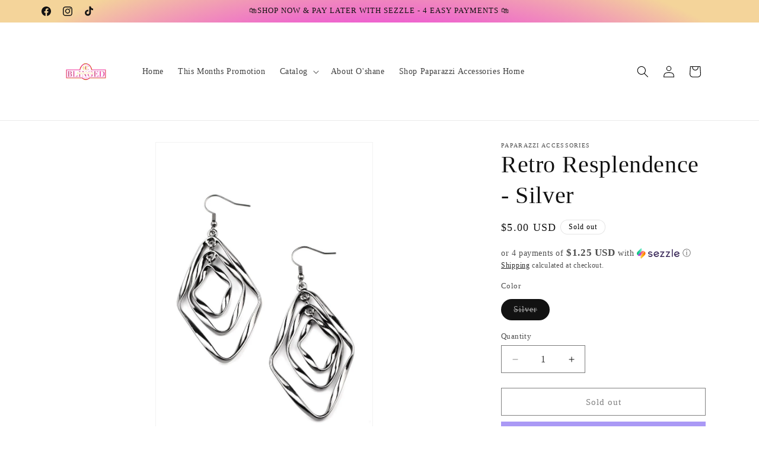

--- FILE ---
content_type: text/html; charset=utf-8
request_url: https://atlblingfive.com/products/retro-resplendence-silver
body_size: 41790
content:
<!doctype html>
<html class="js" lang="en">
  <meta name="google-site-verification" content="yxOCKG35zWlWfQShQBgcggOhhuZqz_2L96TImPmTpRc" />
  <head>
    <meta charset="utf-8">
    <meta http-equiv="X-UA-Compatible" content="IE=edge">
    <meta name="viewport" content="width=device-width,initial-scale=1">
    <meta name="theme-color" content="">
    <link rel="canonical" href="https://www.8tlblingfive.com/products/retro-resplendence-silver"><link rel="icon" type="image/png" href="//atlblingfive.com/cdn/shop/files/IMG_7715.png?crop=center&height=32&v=1690831760&width=32">

    

<meta property="og:site_name" content="Beautifully Blinged">
<meta property="og:url" content="https://www.8tlblingfive.com/products/retro-resplendence-silver">
<meta property="og:title" content="Retro Resplendence - Silver">
<meta property="og:type" content="product">
<meta property="og:description" content="Paparazzi Accessories: A trio of twirling gunmetal diamond-shaped frames link into a rippling lure for a dizzying look. Earring attaches to a standard fishhook fitting. Sold as one pair of earrings."><meta property="og:image" content="http://atlblingfive.com/cdn/shop/products/image_65ffae6c-46e8-4728-a3fd-1910ab8720a5.jpg?v=1660523309">
  <meta property="og:image:secure_url" content="https://atlblingfive.com/cdn/shop/products/image_65ffae6c-46e8-4728-a3fd-1910ab8720a5.jpg?v=1660523309">
  <meta property="og:image:width" content="1000">
  <meta property="og:image:height" content="1500"><meta property="og:price:amount" content="5.00">
  <meta property="og:price:currency" content="USD"><meta name="twitter:card" content="summary_large_image">
<meta name="twitter:title" content="Retro Resplendence - Silver">
<meta name="twitter:description" content="Paparazzi Accessories: A trio of twirling gunmetal diamond-shaped frames link into a rippling lure for a dizzying look. Earring attaches to a standard fishhook fitting. Sold as one pair of earrings.">


    <script src="//atlblingfive.com/cdn/shop/t/26/assets/constants.js?v=132983761750457495441765851653" defer="defer"></script>
    <script src="//atlblingfive.com/cdn/shop/t/26/assets/pubsub.js?v=25310214064522200911765851654" defer="defer"></script>
    <script src="//atlblingfive.com/cdn/shop/t/26/assets/global.js?v=7301445359237545521765851653" defer="defer"></script>
    <script src="//atlblingfive.com/cdn/shop/t/26/assets/details-disclosure.js?v=13653116266235556501765851653" defer="defer"></script>
    <script src="//atlblingfive.com/cdn/shop/t/26/assets/details-modal.js?v=25581673532751508451765851653" defer="defer"></script>
    <script src="//atlblingfive.com/cdn/shop/t/26/assets/search-form.js?v=133129549252120666541765851654" defer="defer"></script><script src="//atlblingfive.com/cdn/shop/t/26/assets/animations.js?v=88693664871331136111765851652" defer="defer"></script><script>window.performance && window.performance.mark && window.performance.mark('shopify.content_for_header.start');</script><meta name="google-site-verification" content="yxOCKG35zWlWfQShQBgcggOhhuZqz_2L96TImPmTpRc">
<meta id="shopify-digital-wallet" name="shopify-digital-wallet" content="/24835522608/digital_wallets/dialog">
<meta name="shopify-checkout-api-token" content="e4adb0ca25a1d9082341771f6a69ba93">
<meta id="in-context-paypal-metadata" data-shop-id="24835522608" data-venmo-supported="false" data-environment="production" data-locale="en_US" data-paypal-v4="true" data-currency="USD">
<link rel="alternate" type="application/json+oembed" href="https://www.8tlblingfive.com/products/retro-resplendence-silver.oembed">
<script async="async" src="/checkouts/internal/preloads.js?locale=en-US"></script>
<link rel="preconnect" href="https://shop.app" crossorigin="anonymous">
<script async="async" src="https://shop.app/checkouts/internal/preloads.js?locale=en-US&shop_id=24835522608" crossorigin="anonymous"></script>
<script id="apple-pay-shop-capabilities" type="application/json">{"shopId":24835522608,"countryCode":"US","currencyCode":"USD","merchantCapabilities":["supports3DS"],"merchantId":"gid:\/\/shopify\/Shop\/24835522608","merchantName":"Beautifully Blinged","requiredBillingContactFields":["postalAddress","email"],"requiredShippingContactFields":["postalAddress","email"],"shippingType":"shipping","supportedNetworks":["visa","masterCard","amex","discover","elo","jcb"],"total":{"type":"pending","label":"Beautifully Blinged","amount":"1.00"},"shopifyPaymentsEnabled":true,"supportsSubscriptions":true}</script>
<script id="shopify-features" type="application/json">{"accessToken":"e4adb0ca25a1d9082341771f6a69ba93","betas":["rich-media-storefront-analytics"],"domain":"atlblingfive.com","predictiveSearch":true,"shopId":24835522608,"locale":"en"}</script>
<script>var Shopify = Shopify || {};
Shopify.shop = "paparazzi-jewelry-by-oshane.myshopify.com";
Shopify.locale = "en";
Shopify.currency = {"active":"USD","rate":"1.0"};
Shopify.country = "US";
Shopify.theme = {"name":"12.15.25-Dawn Version 15.4.1","id":179434094876,"schema_name":"Dawn","schema_version":"15.4.1","theme_store_id":887,"role":"main"};
Shopify.theme.handle = "null";
Shopify.theme.style = {"id":null,"handle":null};
Shopify.cdnHost = "atlblingfive.com/cdn";
Shopify.routes = Shopify.routes || {};
Shopify.routes.root = "/";</script>
<script type="module">!function(o){(o.Shopify=o.Shopify||{}).modules=!0}(window);</script>
<script>!function(o){function n(){var o=[];function n(){o.push(Array.prototype.slice.apply(arguments))}return n.q=o,n}var t=o.Shopify=o.Shopify||{};t.loadFeatures=n(),t.autoloadFeatures=n()}(window);</script>
<script>
  window.ShopifyPay = window.ShopifyPay || {};
  window.ShopifyPay.apiHost = "shop.app\/pay";
  window.ShopifyPay.redirectState = null;
</script>
<script id="shop-js-analytics" type="application/json">{"pageType":"product"}</script>
<script defer="defer" async type="module" src="//atlblingfive.com/cdn/shopifycloud/shop-js/modules/v2/client.init-shop-cart-sync_BN7fPSNr.en.esm.js"></script>
<script defer="defer" async type="module" src="//atlblingfive.com/cdn/shopifycloud/shop-js/modules/v2/chunk.common_Cbph3Kss.esm.js"></script>
<script defer="defer" async type="module" src="//atlblingfive.com/cdn/shopifycloud/shop-js/modules/v2/chunk.modal_DKumMAJ1.esm.js"></script>
<script type="module">
  await import("//atlblingfive.com/cdn/shopifycloud/shop-js/modules/v2/client.init-shop-cart-sync_BN7fPSNr.en.esm.js");
await import("//atlblingfive.com/cdn/shopifycloud/shop-js/modules/v2/chunk.common_Cbph3Kss.esm.js");
await import("//atlblingfive.com/cdn/shopifycloud/shop-js/modules/v2/chunk.modal_DKumMAJ1.esm.js");

  window.Shopify.SignInWithShop?.initShopCartSync?.({"fedCMEnabled":true,"windoidEnabled":true});

</script>
<script defer="defer" async type="module" src="//atlblingfive.com/cdn/shopifycloud/shop-js/modules/v2/client.payment-terms_BxzfvcZJ.en.esm.js"></script>
<script defer="defer" async type="module" src="//atlblingfive.com/cdn/shopifycloud/shop-js/modules/v2/chunk.common_Cbph3Kss.esm.js"></script>
<script defer="defer" async type="module" src="//atlblingfive.com/cdn/shopifycloud/shop-js/modules/v2/chunk.modal_DKumMAJ1.esm.js"></script>
<script type="module">
  await import("//atlblingfive.com/cdn/shopifycloud/shop-js/modules/v2/client.payment-terms_BxzfvcZJ.en.esm.js");
await import("//atlblingfive.com/cdn/shopifycloud/shop-js/modules/v2/chunk.common_Cbph3Kss.esm.js");
await import("//atlblingfive.com/cdn/shopifycloud/shop-js/modules/v2/chunk.modal_DKumMAJ1.esm.js");

  
</script>
<script>
  window.Shopify = window.Shopify || {};
  if (!window.Shopify.featureAssets) window.Shopify.featureAssets = {};
  window.Shopify.featureAssets['shop-js'] = {"shop-cart-sync":["modules/v2/client.shop-cart-sync_CJVUk8Jm.en.esm.js","modules/v2/chunk.common_Cbph3Kss.esm.js","modules/v2/chunk.modal_DKumMAJ1.esm.js"],"init-fed-cm":["modules/v2/client.init-fed-cm_7Fvt41F4.en.esm.js","modules/v2/chunk.common_Cbph3Kss.esm.js","modules/v2/chunk.modal_DKumMAJ1.esm.js"],"init-shop-email-lookup-coordinator":["modules/v2/client.init-shop-email-lookup-coordinator_Cc088_bR.en.esm.js","modules/v2/chunk.common_Cbph3Kss.esm.js","modules/v2/chunk.modal_DKumMAJ1.esm.js"],"init-windoid":["modules/v2/client.init-windoid_hPopwJRj.en.esm.js","modules/v2/chunk.common_Cbph3Kss.esm.js","modules/v2/chunk.modal_DKumMAJ1.esm.js"],"shop-button":["modules/v2/client.shop-button_B0jaPSNF.en.esm.js","modules/v2/chunk.common_Cbph3Kss.esm.js","modules/v2/chunk.modal_DKumMAJ1.esm.js"],"shop-cash-offers":["modules/v2/client.shop-cash-offers_DPIskqss.en.esm.js","modules/v2/chunk.common_Cbph3Kss.esm.js","modules/v2/chunk.modal_DKumMAJ1.esm.js"],"shop-toast-manager":["modules/v2/client.shop-toast-manager_CK7RT69O.en.esm.js","modules/v2/chunk.common_Cbph3Kss.esm.js","modules/v2/chunk.modal_DKumMAJ1.esm.js"],"init-shop-cart-sync":["modules/v2/client.init-shop-cart-sync_BN7fPSNr.en.esm.js","modules/v2/chunk.common_Cbph3Kss.esm.js","modules/v2/chunk.modal_DKumMAJ1.esm.js"],"init-customer-accounts-sign-up":["modules/v2/client.init-customer-accounts-sign-up_CfPf4CXf.en.esm.js","modules/v2/client.shop-login-button_DeIztwXF.en.esm.js","modules/v2/chunk.common_Cbph3Kss.esm.js","modules/v2/chunk.modal_DKumMAJ1.esm.js"],"pay-button":["modules/v2/client.pay-button_CgIwFSYN.en.esm.js","modules/v2/chunk.common_Cbph3Kss.esm.js","modules/v2/chunk.modal_DKumMAJ1.esm.js"],"init-customer-accounts":["modules/v2/client.init-customer-accounts_DQ3x16JI.en.esm.js","modules/v2/client.shop-login-button_DeIztwXF.en.esm.js","modules/v2/chunk.common_Cbph3Kss.esm.js","modules/v2/chunk.modal_DKumMAJ1.esm.js"],"avatar":["modules/v2/client.avatar_BTnouDA3.en.esm.js"],"init-shop-for-new-customer-accounts":["modules/v2/client.init-shop-for-new-customer-accounts_CsZy_esa.en.esm.js","modules/v2/client.shop-login-button_DeIztwXF.en.esm.js","modules/v2/chunk.common_Cbph3Kss.esm.js","modules/v2/chunk.modal_DKumMAJ1.esm.js"],"shop-follow-button":["modules/v2/client.shop-follow-button_BRMJjgGd.en.esm.js","modules/v2/chunk.common_Cbph3Kss.esm.js","modules/v2/chunk.modal_DKumMAJ1.esm.js"],"checkout-modal":["modules/v2/client.checkout-modal_B9Drz_yf.en.esm.js","modules/v2/chunk.common_Cbph3Kss.esm.js","modules/v2/chunk.modal_DKumMAJ1.esm.js"],"shop-login-button":["modules/v2/client.shop-login-button_DeIztwXF.en.esm.js","modules/v2/chunk.common_Cbph3Kss.esm.js","modules/v2/chunk.modal_DKumMAJ1.esm.js"],"lead-capture":["modules/v2/client.lead-capture_DXYzFM3R.en.esm.js","modules/v2/chunk.common_Cbph3Kss.esm.js","modules/v2/chunk.modal_DKumMAJ1.esm.js"],"shop-login":["modules/v2/client.shop-login_CA5pJqmO.en.esm.js","modules/v2/chunk.common_Cbph3Kss.esm.js","modules/v2/chunk.modal_DKumMAJ1.esm.js"],"payment-terms":["modules/v2/client.payment-terms_BxzfvcZJ.en.esm.js","modules/v2/chunk.common_Cbph3Kss.esm.js","modules/v2/chunk.modal_DKumMAJ1.esm.js"]};
</script>
<script>(function() {
  var isLoaded = false;
  function asyncLoad() {
    if (isLoaded) return;
    isLoaded = true;
    var urls = ["https:\/\/cfe-app.herokuapp.com\/get_script\/ba020c226d7e11eb9ace528e2417efcb.js?shop=paparazzi-jewelry-by-oshane.myshopify.com","https:\/\/sdks.automizely.com\/conversions\/v1\/conversions.js?app_connection_id=1d2f93ea338c4d589ccddc5e2dc311b6\u0026mapped_org_id=1f0b9d00d838271766a771e43879d144_v1\u0026shop=paparazzi-jewelry-by-oshane.myshopify.com","\/\/cdn.shopify.com\/proxy\/91ede60711cee51a6f78dfc239b06545cffd663667ff7c0a530506d6a276cfbf\/bingshoppingtool-t2app-prod.trafficmanager.net\/uet\/tracking_script?shop=paparazzi-jewelry-by-oshane.myshopify.com\u0026sp-cache-control=cHVibGljLCBtYXgtYWdlPTkwMA","https:\/\/widgets.automizely.com\/reviews\/v1\/sdk.js?connection_id=1f8a881396884ef8817b7cb6768f1533\u0026mapped_org_id=1f0b9d00d838271766a771e43879d144_v1\u0026oid=3ca9bc664bcf407da7bd238f273b2ff3\u0026shop=paparazzi-jewelry-by-oshane.myshopify.com","\/\/cdn.shopify.com\/proxy\/271ecca88d561e25baf1e1d6c7e48fdfe048e4ce511a316f405da8efcacaaa5e\/shopify-script-tags.s3.eu-west-1.amazonaws.com\/smartseo\/instantpage.js?shop=paparazzi-jewelry-by-oshane.myshopify.com\u0026sp-cache-control=cHVibGljLCBtYXgtYWdlPTkwMA","\/\/cdn.shopify.com\/proxy\/18ad77c914cd1868e6cece203fe043113bab12bcfe01b8ae6299d517ad63b19b\/bingshoppingtool-t2app-prod.trafficmanager.net\/api\/ShopifyMT\/v1\/uet\/tracking_script?shop=paparazzi-jewelry-by-oshane.myshopify.com\u0026sp-cache-control=cHVibGljLCBtYXgtYWdlPTkwMA","\/\/cdn.shopify.com\/proxy\/022c33d8da98bd9fa28c3529e40797144eb7c0c97b5c778b3ece60649272eac9\/storage.googleapis.com\/adnabu-shopify\/online-store\/69cc6d3142a34bfc83f220fd1733619135.min.js?shop=paparazzi-jewelry-by-oshane.myshopify.com\u0026sp-cache-control=cHVibGljLCBtYXgtYWdlPTkwMA"];
    for (var i = 0; i < urls.length; i++) {
      var s = document.createElement('script');
      s.type = 'text/javascript';
      s.async = true;
      s.src = urls[i];
      var x = document.getElementsByTagName('script')[0];
      x.parentNode.insertBefore(s, x);
    }
  };
  if(window.attachEvent) {
    window.attachEvent('onload', asyncLoad);
  } else {
    window.addEventListener('load', asyncLoad, false);
  }
})();</script>
<script id="__st">var __st={"a":24835522608,"offset":-18000,"reqid":"f910916b-5887-4acc-a74f-6a7dbe6adf23-1769780076","pageurl":"atlblingfive.com\/products\/retro-resplendence-silver","u":"3747a57a8b2f","p":"product","rtyp":"product","rid":4642830909509};</script>
<script>window.ShopifyPaypalV4VisibilityTracking = true;</script>
<script id="captcha-bootstrap">!function(){'use strict';const t='contact',e='account',n='new_comment',o=[[t,t],['blogs',n],['comments',n],[t,'customer']],c=[[e,'customer_login'],[e,'guest_login'],[e,'recover_customer_password'],[e,'create_customer']],r=t=>t.map((([t,e])=>`form[action*='/${t}']:not([data-nocaptcha='true']) input[name='form_type'][value='${e}']`)).join(','),a=t=>()=>t?[...document.querySelectorAll(t)].map((t=>t.form)):[];function s(){const t=[...o],e=r(t);return a(e)}const i='password',u='form_key',d=['recaptcha-v3-token','g-recaptcha-response','h-captcha-response',i],f=()=>{try{return window.sessionStorage}catch{return}},m='__shopify_v',_=t=>t.elements[u];function p(t,e,n=!1){try{const o=window.sessionStorage,c=JSON.parse(o.getItem(e)),{data:r}=function(t){const{data:e,action:n}=t;return t[m]||n?{data:e,action:n}:{data:t,action:n}}(c);for(const[e,n]of Object.entries(r))t.elements[e]&&(t.elements[e].value=n);n&&o.removeItem(e)}catch(o){console.error('form repopulation failed',{error:o})}}const l='form_type',E='cptcha';function T(t){t.dataset[E]=!0}const w=window,h=w.document,L='Shopify',v='ce_forms',y='captcha';let A=!1;((t,e)=>{const n=(g='f06e6c50-85a8-45c8-87d0-21a2b65856fe',I='https://cdn.shopify.com/shopifycloud/storefront-forms-hcaptcha/ce_storefront_forms_captcha_hcaptcha.v1.5.2.iife.js',D={infoText:'Protected by hCaptcha',privacyText:'Privacy',termsText:'Terms'},(t,e,n)=>{const o=w[L][v],c=o.bindForm;if(c)return c(t,g,e,D).then(n);var r;o.q.push([[t,g,e,D],n]),r=I,A||(h.body.append(Object.assign(h.createElement('script'),{id:'captcha-provider',async:!0,src:r})),A=!0)});var g,I,D;w[L]=w[L]||{},w[L][v]=w[L][v]||{},w[L][v].q=[],w[L][y]=w[L][y]||{},w[L][y].protect=function(t,e){n(t,void 0,e),T(t)},Object.freeze(w[L][y]),function(t,e,n,w,h,L){const[v,y,A,g]=function(t,e,n){const i=e?o:[],u=t?c:[],d=[...i,...u],f=r(d),m=r(i),_=r(d.filter((([t,e])=>n.includes(e))));return[a(f),a(m),a(_),s()]}(w,h,L),I=t=>{const e=t.target;return e instanceof HTMLFormElement?e:e&&e.form},D=t=>v().includes(t);t.addEventListener('submit',(t=>{const e=I(t);if(!e)return;const n=D(e)&&!e.dataset.hcaptchaBound&&!e.dataset.recaptchaBound,o=_(e),c=g().includes(e)&&(!o||!o.value);(n||c)&&t.preventDefault(),c&&!n&&(function(t){try{if(!f())return;!function(t){const e=f();if(!e)return;const n=_(t);if(!n)return;const o=n.value;o&&e.removeItem(o)}(t);const e=Array.from(Array(32),(()=>Math.random().toString(36)[2])).join('');!function(t,e){_(t)||t.append(Object.assign(document.createElement('input'),{type:'hidden',name:u})),t.elements[u].value=e}(t,e),function(t,e){const n=f();if(!n)return;const o=[...t.querySelectorAll(`input[type='${i}']`)].map((({name:t})=>t)),c=[...d,...o],r={};for(const[a,s]of new FormData(t).entries())c.includes(a)||(r[a]=s);n.setItem(e,JSON.stringify({[m]:1,action:t.action,data:r}))}(t,e)}catch(e){console.error('failed to persist form',e)}}(e),e.submit())}));const S=(t,e)=>{t&&!t.dataset[E]&&(n(t,e.some((e=>e===t))),T(t))};for(const o of['focusin','change'])t.addEventListener(o,(t=>{const e=I(t);D(e)&&S(e,y())}));const B=e.get('form_key'),M=e.get(l),P=B&&M;t.addEventListener('DOMContentLoaded',(()=>{const t=y();if(P)for(const e of t)e.elements[l].value===M&&p(e,B);[...new Set([...A(),...v().filter((t=>'true'===t.dataset.shopifyCaptcha))])].forEach((e=>S(e,t)))}))}(h,new URLSearchParams(w.location.search),n,t,e,['guest_login'])})(!0,!0)}();</script>
<script integrity="sha256-4kQ18oKyAcykRKYeNunJcIwy7WH5gtpwJnB7kiuLZ1E=" data-source-attribution="shopify.loadfeatures" defer="defer" src="//atlblingfive.com/cdn/shopifycloud/storefront/assets/storefront/load_feature-a0a9edcb.js" crossorigin="anonymous"></script>
<script crossorigin="anonymous" defer="defer" src="//atlblingfive.com/cdn/shopifycloud/storefront/assets/shopify_pay/storefront-65b4c6d7.js?v=20250812"></script>
<script data-source-attribution="shopify.dynamic_checkout.dynamic.init">var Shopify=Shopify||{};Shopify.PaymentButton=Shopify.PaymentButton||{isStorefrontPortableWallets:!0,init:function(){window.Shopify.PaymentButton.init=function(){};var t=document.createElement("script");t.src="https://atlblingfive.com/cdn/shopifycloud/portable-wallets/latest/portable-wallets.en.js",t.type="module",document.head.appendChild(t)}};
</script>
<script data-source-attribution="shopify.dynamic_checkout.buyer_consent">
  function portableWalletsHideBuyerConsent(e){var t=document.getElementById("shopify-buyer-consent"),n=document.getElementById("shopify-subscription-policy-button");t&&n&&(t.classList.add("hidden"),t.setAttribute("aria-hidden","true"),n.removeEventListener("click",e))}function portableWalletsShowBuyerConsent(e){var t=document.getElementById("shopify-buyer-consent"),n=document.getElementById("shopify-subscription-policy-button");t&&n&&(t.classList.remove("hidden"),t.removeAttribute("aria-hidden"),n.addEventListener("click",e))}window.Shopify?.PaymentButton&&(window.Shopify.PaymentButton.hideBuyerConsent=portableWalletsHideBuyerConsent,window.Shopify.PaymentButton.showBuyerConsent=portableWalletsShowBuyerConsent);
</script>
<script>
  function portableWalletsCleanup(e){e&&e.src&&console.error("Failed to load portable wallets script "+e.src);var t=document.querySelectorAll("shopify-accelerated-checkout .shopify-payment-button__skeleton, shopify-accelerated-checkout-cart .wallet-cart-button__skeleton"),e=document.getElementById("shopify-buyer-consent");for(let e=0;e<t.length;e++)t[e].remove();e&&e.remove()}function portableWalletsNotLoadedAsModule(e){e instanceof ErrorEvent&&"string"==typeof e.message&&e.message.includes("import.meta")&&"string"==typeof e.filename&&e.filename.includes("portable-wallets")&&(window.removeEventListener("error",portableWalletsNotLoadedAsModule),window.Shopify.PaymentButton.failedToLoad=e,"loading"===document.readyState?document.addEventListener("DOMContentLoaded",window.Shopify.PaymentButton.init):window.Shopify.PaymentButton.init())}window.addEventListener("error",portableWalletsNotLoadedAsModule);
</script>

<script type="module" src="https://atlblingfive.com/cdn/shopifycloud/portable-wallets/latest/portable-wallets.en.js" onError="portableWalletsCleanup(this)" crossorigin="anonymous"></script>
<script nomodule>
  document.addEventListener("DOMContentLoaded", portableWalletsCleanup);
</script>

<link id="shopify-accelerated-checkout-styles" rel="stylesheet" media="screen" href="https://atlblingfive.com/cdn/shopifycloud/portable-wallets/latest/accelerated-checkout-backwards-compat.css" crossorigin="anonymous">
<style id="shopify-accelerated-checkout-cart">
        #shopify-buyer-consent {
  margin-top: 1em;
  display: inline-block;
  width: 100%;
}

#shopify-buyer-consent.hidden {
  display: none;
}

#shopify-subscription-policy-button {
  background: none;
  border: none;
  padding: 0;
  text-decoration: underline;
  font-size: inherit;
  cursor: pointer;
}

#shopify-subscription-policy-button::before {
  box-shadow: none;
}

      </style>
<script id="sections-script" data-sections="header" defer="defer" src="//atlblingfive.com/cdn/shop/t/26/compiled_assets/scripts.js?v=9537"></script>
<script>window.performance && window.performance.mark && window.performance.mark('shopify.content_for_header.end');</script>


    <style data-shopify>
      
      
      
      
      

      
        :root,
        .color-background-1 {
          --color-background: 255,255,255;
        
          --gradient-background: #ffffff;
        

        

        --color-foreground: 18,18,18;
        --color-background-contrast: 191,191,191;
        --color-shadow: 0,0,0;
        --color-button: 247,122,194;
        --color-button-text: 0,0,0;
        --color-secondary-button: 255,255,255;
        --color-secondary-button-text: 0,0,0;
        --color-link: 0,0,0;
        --color-badge-foreground: 18,18,18;
        --color-badge-background: 255,255,255;
        --color-badge-border: 18,18,18;
        --payment-terms-background-color: rgb(255 255 255);
      }
      
        
        .color-background-2 {
          --color-background: 244,187,220;
        
          --gradient-background: #f4bbdc;
        

        

        --color-foreground: 255,255,255;
        --color-background-contrast: 226,77,164;
        --color-shadow: 51,79,180;
        --color-button: 51,79,180;
        --color-button-text: 51,79,180;
        --color-secondary-button: 244,187,220;
        --color-secondary-button-text: 51,79,180;
        --color-link: 51,79,180;
        --color-badge-foreground: 255,255,255;
        --color-badge-background: 244,187,220;
        --color-badge-border: 255,255,255;
        --payment-terms-background-color: rgb(244 187 220);
      }
      
        
        .color-inverse {
          --color-background: 255,255,255;
        
          --gradient-background: #ffffff;
        

        

        --color-foreground: 0,0,0;
        --color-background-contrast: 191,191,191;
        --color-shadow: 0,0,0;
        --color-button: 247,122,194;
        --color-button-text: 0,0,0;
        --color-secondary-button: 255,255,255;
        --color-secondary-button-text: 0,0,0;
        --color-link: 0,0,0;
        --color-badge-foreground: 0,0,0;
        --color-badge-background: 255,255,255;
        --color-badge-border: 0,0,0;
        --payment-terms-background-color: rgb(255 255 255);
      }
      
        
        .color-accent-1 {
          --color-background: 255,255,255;
        
          --gradient-background: radial-gradient(rgba(56, 78, 197, 1) 24%, rgba(236, 61, 224, 1) 55%, rgba(244, 212, 154, 1) 88%);
        

        

        --color-foreground: 18,18,18;
        --color-background-contrast: 191,191,191;
        --color-shadow: 18,18,18;
        --color-button: 255,255,255;
        --color-button-text: 51,79,180;
        --color-secondary-button: 255,255,255;
        --color-secondary-button-text: 255,255,255;
        --color-link: 255,255,255;
        --color-badge-foreground: 18,18,18;
        --color-badge-background: 255,255,255;
        --color-badge-border: 18,18,18;
        --payment-terms-background-color: rgb(255 255 255);
      }
      
        
        .color-accent-2 {
          --color-background: 51,79,180;
        
          --gradient-background: #334fb4;
        

        

        --color-foreground: 255,255,255;
        --color-background-contrast: 23,35,81;
        --color-shadow: 18,18,18;
        --color-button: 255,255,255;
        --color-button-text: 51,79,180;
        --color-secondary-button: 51,79,180;
        --color-secondary-button-text: 255,255,255;
        --color-link: 255,255,255;
        --color-badge-foreground: 255,255,255;
        --color-badge-background: 51,79,180;
        --color-badge-border: 255,255,255;
        --payment-terms-background-color: rgb(51 79 180);
      }
      

      body, .color-background-1, .color-background-2, .color-inverse, .color-accent-1, .color-accent-2 {
        color: rgba(var(--color-foreground), 0.75);
        background-color: rgb(var(--color-background));
      }

      :root {
        --font-body-family: "New York", Iowan Old Style, Apple Garamond, Baskerville, Times New Roman, Droid Serif, Times, Source Serif Pro, serif, Apple Color Emoji, Segoe UI Emoji, Segoe UI Symbol;
        --font-body-style: normal;
        --font-body-weight: 400;
        --font-body-weight-bold: 700;

        --font-heading-family: "New York", Iowan Old Style, Apple Garamond, Baskerville, Times New Roman, Droid Serif, Times, Source Serif Pro, serif, Apple Color Emoji, Segoe UI Emoji, Segoe UI Symbol;
        --font-heading-style: normal;
        --font-heading-weight: 400;

        --font-body-scale: 1.0;
        --font-heading-scale: 1.0;

        --media-padding: px;
        --media-border-opacity: 0.05;
        --media-border-width: 1px;
        --media-radius: 0px;
        --media-shadow-opacity: 0.0;
        --media-shadow-horizontal-offset: 0px;
        --media-shadow-vertical-offset: 4px;
        --media-shadow-blur-radius: 5px;
        --media-shadow-visible: 0;

        --page-width: 120rem;
        --page-width-margin: 0rem;

        --product-card-image-padding: 0.0rem;
        --product-card-corner-radius: 0.0rem;
        --product-card-text-alignment: left;
        --product-card-border-width: 0.0rem;
        --product-card-border-opacity: 0.1;
        --product-card-shadow-opacity: 0.0;
        --product-card-shadow-visible: 0;
        --product-card-shadow-horizontal-offset: 0.0rem;
        --product-card-shadow-vertical-offset: 0.4rem;
        --product-card-shadow-blur-radius: 0.5rem;

        --collection-card-image-padding: 0.0rem;
        --collection-card-corner-radius: 0.0rem;
        --collection-card-text-alignment: left;
        --collection-card-border-width: 0.0rem;
        --collection-card-border-opacity: 0.1;
        --collection-card-shadow-opacity: 0.0;
        --collection-card-shadow-visible: 0;
        --collection-card-shadow-horizontal-offset: 0.0rem;
        --collection-card-shadow-vertical-offset: 0.4rem;
        --collection-card-shadow-blur-radius: 0.5rem;

        --blog-card-image-padding: 0.0rem;
        --blog-card-corner-radius: 0.0rem;
        --blog-card-text-alignment: left;
        --blog-card-border-width: 0.0rem;
        --blog-card-border-opacity: 0.1;
        --blog-card-shadow-opacity: 0.0;
        --blog-card-shadow-visible: 0;
        --blog-card-shadow-horizontal-offset: 0.0rem;
        --blog-card-shadow-vertical-offset: 0.4rem;
        --blog-card-shadow-blur-radius: 0.5rem;

        --badge-corner-radius: 4.0rem;

        --popup-border-width: 1px;
        --popup-border-opacity: 0.1;
        --popup-corner-radius: 0px;
        --popup-shadow-opacity: 0.05;
        --popup-shadow-horizontal-offset: 0px;
        --popup-shadow-vertical-offset: 4px;
        --popup-shadow-blur-radius: 5px;

        --drawer-border-width: 1px;
        --drawer-border-opacity: 0.1;
        --drawer-shadow-opacity: 0.0;
        --drawer-shadow-horizontal-offset: 0px;
        --drawer-shadow-vertical-offset: 4px;
        --drawer-shadow-blur-radius: 5px;

        --spacing-sections-desktop: 0px;
        --spacing-sections-mobile: 0px;

        --grid-desktop-vertical-spacing: 8px;
        --grid-desktop-horizontal-spacing: 8px;
        --grid-mobile-vertical-spacing: 4px;
        --grid-mobile-horizontal-spacing: 4px;

        --text-boxes-border-opacity: 0.1;
        --text-boxes-border-width: 0px;
        --text-boxes-radius: 0px;
        --text-boxes-shadow-opacity: 0.0;
        --text-boxes-shadow-visible: 0;
        --text-boxes-shadow-horizontal-offset: 0px;
        --text-boxes-shadow-vertical-offset: 4px;
        --text-boxes-shadow-blur-radius: 5px;

        --buttons-radius: 0px;
        --buttons-radius-outset: 0px;
        --buttons-border-width: 1px;
        --buttons-border-opacity: 1.0;
        --buttons-shadow-opacity: 0.0;
        --buttons-shadow-visible: 0;
        --buttons-shadow-horizontal-offset: 0px;
        --buttons-shadow-vertical-offset: 4px;
        --buttons-shadow-blur-radius: 5px;
        --buttons-border-offset: 0px;

        --inputs-radius: 0px;
        --inputs-border-width: 1px;
        --inputs-border-opacity: 0.55;
        --inputs-shadow-opacity: 0.0;
        --inputs-shadow-horizontal-offset: 0px;
        --inputs-margin-offset: 0px;
        --inputs-shadow-vertical-offset: 4px;
        --inputs-shadow-blur-radius: 5px;
        --inputs-radius-outset: 0px;

        --variant-pills-radius: 40px;
        --variant-pills-border-width: 1px;
        --variant-pills-border-opacity: 0.55;
        --variant-pills-shadow-opacity: 0.0;
        --variant-pills-shadow-horizontal-offset: 0px;
        --variant-pills-shadow-vertical-offset: 4px;
        --variant-pills-shadow-blur-radius: 5px;
      }

      *,
      *::before,
      *::after {
        box-sizing: inherit;
      }

      html {
        box-sizing: border-box;
        font-size: calc(var(--font-body-scale) * 62.5%);
        height: 100%;
      }

      body {
        display: grid;
        grid-template-rows: auto auto 1fr auto;
        grid-template-columns: 100%;
        min-height: 100%;
        margin: 0;
        font-size: 1.5rem;
        letter-spacing: 0.06rem;
        line-height: calc(1 + 0.8 / var(--font-body-scale));
        font-family: var(--font-body-family);
        font-style: var(--font-body-style);
        font-weight: var(--font-body-weight);
      }

      @media screen and (min-width: 750px) {
        body {
          font-size: 1.6rem;
        }
      }
    </style>

    <link href="//atlblingfive.com/cdn/shop/t/26/assets/base.css?v=159841507637079171801765851652" rel="stylesheet" type="text/css" media="all" />
    <link rel="stylesheet" href="//atlblingfive.com/cdn/shop/t/26/assets/component-cart-items.css?v=13033300910818915211765851652" media="print" onload="this.media='all'"><link
        rel="stylesheet"
        href="//atlblingfive.com/cdn/shop/t/26/assets/component-predictive-search.css?v=118923337488134913561765851653"
        media="print"
        onload="this.media='all'"
      ><script>
      if (Shopify.designMode) {
        document.documentElement.classList.add('shopify-design-mode');
      }
    </script>
  <!-- BEGIN app block: shopify://apps/nabu-for-google-pixel/blocks/script-block/1bff1da5-e804-4d5d-ad9c-7c3540bdf531 --><script async src="https://storage.googleapis.com/adnabu-shopify/app-embed-block/adwords-pixel/paparazzi-jewelry-by-oshane.myshopify.com.min.js"></script>

<!-- END app block --><!-- BEGIN app block: shopify://apps/smart-seo/blocks/smartseo/7b0a6064-ca2e-4392-9a1d-8c43c942357b --><meta name="smart-seo-integrated" content="true" /><!-- metatagsSavedToSEOFields: false --><!-- BEGIN app snippet: smartseo.custom.schemas.jsonld --><!-- END app snippet --><!-- BEGIN app snippet: smartseo.product.metatags --><!-- product_seo_template_metafield:  --><title>Retro Resplendence - Silver</title>
<meta name="description" content="Paparazzi Accessories: A trio of twirling gunmetal diamond-shaped frames link into a rippling lure for a dizzying look. Earring attaches to a standard fishhook fitting. Sold as one pair of earrings." />
<meta name="smartseo-timestamp" content="0" /><!-- END app snippet --><!-- BEGIN app snippet: smartseo.product.jsonld -->


<!--JSON-LD data generated by Smart SEO-->
<script type="application/ld+json">
    {
        "@context": "https://schema.org/",
        "@type":"Product",
        "url": "https://atlblingfive.com/products/retro-resplendence-silver",
        "name": "Retro Resplendence - Silver",
        "image": "https://atlblingfive.com/cdn/shop/products/image_65ffae6c-46e8-4728-a3fd-1910ab8720a5.jpg?v=1660523309",
        "description": "A trio of twirling gunmetal diamond-shaped frames link into a rippling lure for a dizzying look. Earring attaches to a standard fishhook fitting.Sold as one pair of earrings.",
        "brand": {
            "@type": "Brand",
            "name": "Paparazzi Accessories"
        },
        "sku": "2697",
        "mpn": "2697","offers": [
                    {
                        "@type": "Offer",
                        "priceCurrency": "USD",
                        "price": "5.00",
                        "priceValidUntil": "2026-04-30",
                        "availability": "https://schema.org/OutOfStock",
                        "itemCondition": "https://schema.org/NewCondition",
                        "sku": "2697",
                        "name": "Silver",
                        "url": "https://www.8tlblingfive.com/products/retro-resplendence-silver?variant=32014387511365",
                        "seller": {
    "@context": "https://schema.org",
    "@type": "Organization",
    "name": "Beautifully Blinged",
    "description": "Offering a wide variety of $5 Paparazzi Jewelry &amp; Accessories.  Over 1000 styles of Inventory currently on hand &amp; available for immediate shipping. ",
    "logo": "https://cdn.shopify.com/s/files/1/0248/3552/2608/files/IMG_7715-3.png?v=1701228949",
    "image": "https://cdn.shopify.com/s/files/1/0248/3552/2608/files/IMG_7715-3.png?v=1701228949"}
                    }
        ]}
</script><!-- END app snippet --><!-- BEGIN app snippet: smartseo.breadcrumbs.jsonld --><!--JSON-LD data generated by Smart SEO-->
<script type="application/ld+json">
    {
        "@context": "https://schema.org",
        "@type": "BreadcrumbList",
        "itemListElement": [
            {
                "@type": "ListItem",
                "position": 1,
                "item": {
                    "@type": "Website",
                    "@id": "https://atlblingfive.com",
                    "name": "Home"
                }
            },
            {
                "@type": "ListItem",
                "position": 2,
                "item": {
                    "@type": "WebPage",
                    "@id": "https://atlblingfive.com/products/retro-resplendence-silver",
                    "name": "Retro Resplendence - Silver"
                }
            }
        ]
    }
</script><!-- END app snippet --><!-- END app block --><script src="https://cdn.shopify.com/extensions/6c66d7d0-f631-46bf-8039-ad48ac607ad6/forms-2301/assets/shopify-forms-loader.js" type="text/javascript" defer="defer"></script>
<link href="https://cdn.shopify.com/extensions/df19b199-9611-4dc7-9aaf-eba737d9c962/cartking-free-gift-buy-x-get-y-134/assets/app-block.css" rel="stylesheet" type="text/css" media="all">
<script src="https://cdn.shopify.com/extensions/df19b199-9611-4dc7-9aaf-eba737d9c962/cartking-free-gift-buy-x-get-y-134/assets/gift-embed-v2.js" type="text/javascript" defer="defer"></script>
<link href="https://cdn.shopify.com/extensions/df19b199-9611-4dc7-9aaf-eba737d9c962/cartking-free-gift-buy-x-get-y-134/assets/gift-embed-v2.css" rel="stylesheet" type="text/css" media="all">
<link href="https://monorail-edge.shopifysvc.com" rel="dns-prefetch">
<script>(function(){if ("sendBeacon" in navigator && "performance" in window) {try {var session_token_from_headers = performance.getEntriesByType('navigation')[0].serverTiming.find(x => x.name == '_s').description;} catch {var session_token_from_headers = undefined;}var session_cookie_matches = document.cookie.match(/_shopify_s=([^;]*)/);var session_token_from_cookie = session_cookie_matches && session_cookie_matches.length === 2 ? session_cookie_matches[1] : "";var session_token = session_token_from_headers || session_token_from_cookie || "";function handle_abandonment_event(e) {var entries = performance.getEntries().filter(function(entry) {return /monorail-edge.shopifysvc.com/.test(entry.name);});if (!window.abandonment_tracked && entries.length === 0) {window.abandonment_tracked = true;var currentMs = Date.now();var navigation_start = performance.timing.navigationStart;var payload = {shop_id: 24835522608,url: window.location.href,navigation_start,duration: currentMs - navigation_start,session_token,page_type: "product"};window.navigator.sendBeacon("https://monorail-edge.shopifysvc.com/v1/produce", JSON.stringify({schema_id: "online_store_buyer_site_abandonment/1.1",payload: payload,metadata: {event_created_at_ms: currentMs,event_sent_at_ms: currentMs}}));}}window.addEventListener('pagehide', handle_abandonment_event);}}());</script>
<script id="web-pixels-manager-setup">(function e(e,d,r,n,o){if(void 0===o&&(o={}),!Boolean(null===(a=null===(i=window.Shopify)||void 0===i?void 0:i.analytics)||void 0===a?void 0:a.replayQueue)){var i,a;window.Shopify=window.Shopify||{};var t=window.Shopify;t.analytics=t.analytics||{};var s=t.analytics;s.replayQueue=[],s.publish=function(e,d,r){return s.replayQueue.push([e,d,r]),!0};try{self.performance.mark("wpm:start")}catch(e){}var l=function(){var e={modern:/Edge?\/(1{2}[4-9]|1[2-9]\d|[2-9]\d{2}|\d{4,})\.\d+(\.\d+|)|Firefox\/(1{2}[4-9]|1[2-9]\d|[2-9]\d{2}|\d{4,})\.\d+(\.\d+|)|Chrom(ium|e)\/(9{2}|\d{3,})\.\d+(\.\d+|)|(Maci|X1{2}).+ Version\/(15\.\d+|(1[6-9]|[2-9]\d|\d{3,})\.\d+)([,.]\d+|)( \(\w+\)|)( Mobile\/\w+|) Safari\/|Chrome.+OPR\/(9{2}|\d{3,})\.\d+\.\d+|(CPU[ +]OS|iPhone[ +]OS|CPU[ +]iPhone|CPU IPhone OS|CPU iPad OS)[ +]+(15[._]\d+|(1[6-9]|[2-9]\d|\d{3,})[._]\d+)([._]\d+|)|Android:?[ /-](13[3-9]|1[4-9]\d|[2-9]\d{2}|\d{4,})(\.\d+|)(\.\d+|)|Android.+Firefox\/(13[5-9]|1[4-9]\d|[2-9]\d{2}|\d{4,})\.\d+(\.\d+|)|Android.+Chrom(ium|e)\/(13[3-9]|1[4-9]\d|[2-9]\d{2}|\d{4,})\.\d+(\.\d+|)|SamsungBrowser\/([2-9]\d|\d{3,})\.\d+/,legacy:/Edge?\/(1[6-9]|[2-9]\d|\d{3,})\.\d+(\.\d+|)|Firefox\/(5[4-9]|[6-9]\d|\d{3,})\.\d+(\.\d+|)|Chrom(ium|e)\/(5[1-9]|[6-9]\d|\d{3,})\.\d+(\.\d+|)([\d.]+$|.*Safari\/(?![\d.]+ Edge\/[\d.]+$))|(Maci|X1{2}).+ Version\/(10\.\d+|(1[1-9]|[2-9]\d|\d{3,})\.\d+)([,.]\d+|)( \(\w+\)|)( Mobile\/\w+|) Safari\/|Chrome.+OPR\/(3[89]|[4-9]\d|\d{3,})\.\d+\.\d+|(CPU[ +]OS|iPhone[ +]OS|CPU[ +]iPhone|CPU IPhone OS|CPU iPad OS)[ +]+(10[._]\d+|(1[1-9]|[2-9]\d|\d{3,})[._]\d+)([._]\d+|)|Android:?[ /-](13[3-9]|1[4-9]\d|[2-9]\d{2}|\d{4,})(\.\d+|)(\.\d+|)|Mobile Safari.+OPR\/([89]\d|\d{3,})\.\d+\.\d+|Android.+Firefox\/(13[5-9]|1[4-9]\d|[2-9]\d{2}|\d{4,})\.\d+(\.\d+|)|Android.+Chrom(ium|e)\/(13[3-9]|1[4-9]\d|[2-9]\d{2}|\d{4,})\.\d+(\.\d+|)|Android.+(UC? ?Browser|UCWEB|U3)[ /]?(15\.([5-9]|\d{2,})|(1[6-9]|[2-9]\d|\d{3,})\.\d+)\.\d+|SamsungBrowser\/(5\.\d+|([6-9]|\d{2,})\.\d+)|Android.+MQ{2}Browser\/(14(\.(9|\d{2,})|)|(1[5-9]|[2-9]\d|\d{3,})(\.\d+|))(\.\d+|)|K[Aa][Ii]OS\/(3\.\d+|([4-9]|\d{2,})\.\d+)(\.\d+|)/},d=e.modern,r=e.legacy,n=navigator.userAgent;return n.match(d)?"modern":n.match(r)?"legacy":"unknown"}(),u="modern"===l?"modern":"legacy",c=(null!=n?n:{modern:"",legacy:""})[u],f=function(e){return[e.baseUrl,"/wpm","/b",e.hashVersion,"modern"===e.buildTarget?"m":"l",".js"].join("")}({baseUrl:d,hashVersion:r,buildTarget:u}),m=function(e){var d=e.version,r=e.bundleTarget,n=e.surface,o=e.pageUrl,i=e.monorailEndpoint;return{emit:function(e){var a=e.status,t=e.errorMsg,s=(new Date).getTime(),l=JSON.stringify({metadata:{event_sent_at_ms:s},events:[{schema_id:"web_pixels_manager_load/3.1",payload:{version:d,bundle_target:r,page_url:o,status:a,surface:n,error_msg:t},metadata:{event_created_at_ms:s}}]});if(!i)return console&&console.warn&&console.warn("[Web Pixels Manager] No Monorail endpoint provided, skipping logging."),!1;try{return self.navigator.sendBeacon.bind(self.navigator)(i,l)}catch(e){}var u=new XMLHttpRequest;try{return u.open("POST",i,!0),u.setRequestHeader("Content-Type","text/plain"),u.send(l),!0}catch(e){return console&&console.warn&&console.warn("[Web Pixels Manager] Got an unhandled error while logging to Monorail."),!1}}}}({version:r,bundleTarget:l,surface:e.surface,pageUrl:self.location.href,monorailEndpoint:e.monorailEndpoint});try{o.browserTarget=l,function(e){var d=e.src,r=e.async,n=void 0===r||r,o=e.onload,i=e.onerror,a=e.sri,t=e.scriptDataAttributes,s=void 0===t?{}:t,l=document.createElement("script"),u=document.querySelector("head"),c=document.querySelector("body");if(l.async=n,l.src=d,a&&(l.integrity=a,l.crossOrigin="anonymous"),s)for(var f in s)if(Object.prototype.hasOwnProperty.call(s,f))try{l.dataset[f]=s[f]}catch(e){}if(o&&l.addEventListener("load",o),i&&l.addEventListener("error",i),u)u.appendChild(l);else{if(!c)throw new Error("Did not find a head or body element to append the script");c.appendChild(l)}}({src:f,async:!0,onload:function(){if(!function(){var e,d;return Boolean(null===(d=null===(e=window.Shopify)||void 0===e?void 0:e.analytics)||void 0===d?void 0:d.initialized)}()){var d=window.webPixelsManager.init(e)||void 0;if(d){var r=window.Shopify.analytics;r.replayQueue.forEach((function(e){var r=e[0],n=e[1],o=e[2];d.publishCustomEvent(r,n,o)})),r.replayQueue=[],r.publish=d.publishCustomEvent,r.visitor=d.visitor,r.initialized=!0}}},onerror:function(){return m.emit({status:"failed",errorMsg:"".concat(f," has failed to load")})},sri:function(e){var d=/^sha384-[A-Za-z0-9+/=]+$/;return"string"==typeof e&&d.test(e)}(c)?c:"",scriptDataAttributes:o}),m.emit({status:"loading"})}catch(e){m.emit({status:"failed",errorMsg:(null==e?void 0:e.message)||"Unknown error"})}}})({shopId: 24835522608,storefrontBaseUrl: "https://www.8tlblingfive.com",extensionsBaseUrl: "https://extensions.shopifycdn.com/cdn/shopifycloud/web-pixels-manager",monorailEndpoint: "https://monorail-edge.shopifysvc.com/unstable/produce_batch",surface: "storefront-renderer",enabledBetaFlags: ["2dca8a86"],webPixelsConfigList: [{"id":"1267106076","configuration":"{\"hashed_organization_id\":\"1f0b9d00d838271766a771e43879d144_v1\",\"app_key\":\"paparazzi-jewelry-by-oshane\",\"allow_collect_personal_data\":\"true\"}","eventPayloadVersion":"v1","runtimeContext":"STRICT","scriptVersion":"6f6660f15c595d517f203f6e1abcb171","type":"APP","apiClientId":2814809,"privacyPurposes":["ANALYTICS","MARKETING","SALE_OF_DATA"],"dataSharingAdjustments":{"protectedCustomerApprovalScopes":["read_customer_address","read_customer_email","read_customer_name","read_customer_personal_data","read_customer_phone"]}},{"id":"1226866972","configuration":"{\"pixelCode\":\"CJQC653C77U9B4H484O0\"}","eventPayloadVersion":"v1","runtimeContext":"STRICT","scriptVersion":"22e92c2ad45662f435e4801458fb78cc","type":"APP","apiClientId":4383523,"privacyPurposes":["ANALYTICS","MARKETING","SALE_OF_DATA"],"dataSharingAdjustments":{"protectedCustomerApprovalScopes":["read_customer_address","read_customer_email","read_customer_name","read_customer_personal_data","read_customer_phone"]}},{"id":"805011740","configuration":"{\"config\":\"{\\\"google_tag_ids\\\":[\\\"G-PLWC0YSW56\\\",\\\"AW-11529806784\\\",\\\"GT-WPQGZNB\\\",\\\"G-29VWME8KPG\\\"],\\\"target_country\\\":\\\"US\\\",\\\"gtag_events\\\":[{\\\"type\\\":\\\"search\\\",\\\"action_label\\\":[\\\"G-PLWC0YSW56\\\",\\\"AW-11529806784\\\/jg0fCIa4254aEMDH6_kq\\\",\\\"G-29VWME8KPG\\\"]},{\\\"type\\\":\\\"begin_checkout\\\",\\\"action_label\\\":[\\\"G-PLWC0YSW56\\\",\\\"AW-11529806784\\\/BG7uCKK5254aEMDH6_kq\\\",\\\"G-29VWME8KPG\\\"]},{\\\"type\\\":\\\"view_item\\\",\\\"action_label\\\":[\\\"G-PLWC0YSW56\\\",\\\"AW-11529806784\\\/Lk0qCIO4254aEMDH6_kq\\\",\\\"MC-BEXQS1QCCP\\\",\\\"G-29VWME8KPG\\\"]},{\\\"type\\\":\\\"purchase\\\",\\\"action_label\\\":[\\\"G-PLWC0YSW56\\\",\\\"AW-11529806784\\\/Xpa7CP23254aEMDH6_kq\\\",\\\"MC-BEXQS1QCCP\\\",\\\"AW-11529806784\\\/WEjxCPK83J4aEMDH6_kq\\\",\\\"G-29VWME8KPG\\\"]},{\\\"type\\\":\\\"page_view\\\",\\\"action_label\\\":[\\\"G-PLWC0YSW56\\\",\\\"AW-11529806784\\\/XDm9CIC4254aEMDH6_kq\\\",\\\"MC-BEXQS1QCCP\\\",\\\"G-29VWME8KPG\\\"]},{\\\"type\\\":\\\"add_payment_info\\\",\\\"action_label\\\":[\\\"G-PLWC0YSW56\\\",\\\"AW-11529806784\\\/dcCzCKW5254aEMDH6_kq\\\",\\\"G-29VWME8KPG\\\"]},{\\\"type\\\":\\\"add_to_cart\\\",\\\"action_label\\\":[\\\"G-PLWC0YSW56\\\",\\\"AW-11529806784\\\/9vHlCJ-5254aEMDH6_kq\\\",\\\"AW-11529806784\\\/Vo9LCLu73J4aEMDH6_kq\\\",\\\"G-29VWME8KPG\\\"]}],\\\"enable_monitoring_mode\\\":false}\"}","eventPayloadVersion":"v1","runtimeContext":"OPEN","scriptVersion":"b2a88bafab3e21179ed38636efcd8a93","type":"APP","apiClientId":1780363,"privacyPurposes":[],"dataSharingAdjustments":{"protectedCustomerApprovalScopes":["read_customer_address","read_customer_email","read_customer_name","read_customer_personal_data","read_customer_phone"]}},{"id":"469074204","configuration":"{\"ti\":\"134537970\",\"endpoint\":\"https:\/\/bat.bing.com\/action\/0\"}","eventPayloadVersion":"v1","runtimeContext":"STRICT","scriptVersion":"5ee93563fe31b11d2d65e2f09a5229dc","type":"APP","apiClientId":2997493,"privacyPurposes":["ANALYTICS","MARKETING","SALE_OF_DATA"],"dataSharingAdjustments":{"protectedCustomerApprovalScopes":["read_customer_personal_data"]}},{"id":"253264156","configuration":"{\"pixel_id\":\"578018560533843\",\"pixel_type\":\"facebook_pixel\",\"metaapp_system_user_token\":\"-\"}","eventPayloadVersion":"v1","runtimeContext":"OPEN","scriptVersion":"ca16bc87fe92b6042fbaa3acc2fbdaa6","type":"APP","apiClientId":2329312,"privacyPurposes":["ANALYTICS","MARKETING","SALE_OF_DATA"],"dataSharingAdjustments":{"protectedCustomerApprovalScopes":["read_customer_address","read_customer_email","read_customer_name","read_customer_personal_data","read_customer_phone"]}},{"id":"133988636","eventPayloadVersion":"v1","runtimeContext":"LAX","scriptVersion":"1","type":"CUSTOM","privacyPurposes":["MARKETING"],"name":"Meta pixel (migrated)"},{"id":"146342172","eventPayloadVersion":"v1","runtimeContext":"LAX","scriptVersion":"1","type":"CUSTOM","privacyPurposes":["ANALYTICS"],"name":"Google Analytics tag (migrated)"},{"id":"shopify-app-pixel","configuration":"{}","eventPayloadVersion":"v1","runtimeContext":"STRICT","scriptVersion":"0450","apiClientId":"shopify-pixel","type":"APP","privacyPurposes":["ANALYTICS","MARKETING"]},{"id":"shopify-custom-pixel","eventPayloadVersion":"v1","runtimeContext":"LAX","scriptVersion":"0450","apiClientId":"shopify-pixel","type":"CUSTOM","privacyPurposes":["ANALYTICS","MARKETING"]}],isMerchantRequest: false,initData: {"shop":{"name":"Beautifully Blinged","paymentSettings":{"currencyCode":"USD"},"myshopifyDomain":"paparazzi-jewelry-by-oshane.myshopify.com","countryCode":"US","storefrontUrl":"https:\/\/www.8tlblingfive.com"},"customer":null,"cart":null,"checkout":null,"productVariants":[{"price":{"amount":5.0,"currencyCode":"USD"},"product":{"title":"Retro Resplendence - Silver","vendor":"Paparazzi Accessories","id":"4642830909509","untranslatedTitle":"Retro Resplendence - Silver","url":"\/products\/retro-resplendence-silver","type":"Jewelry"},"id":"32014387511365","image":{"src":"\/\/atlblingfive.com\/cdn\/shop\/products\/image_65ffae6c-46e8-4728-a3fd-1910ab8720a5.jpg?v=1660523309"},"sku":"2697","title":"Silver","untranslatedTitle":"Silver"}],"purchasingCompany":null},},"https://atlblingfive.com/cdn","1d2a099fw23dfb22ep557258f5m7a2edbae",{"modern":"","legacy":""},{"shopId":"24835522608","storefrontBaseUrl":"https:\/\/www.8tlblingfive.com","extensionBaseUrl":"https:\/\/extensions.shopifycdn.com\/cdn\/shopifycloud\/web-pixels-manager","surface":"storefront-renderer","enabledBetaFlags":"[\"2dca8a86\"]","isMerchantRequest":"false","hashVersion":"1d2a099fw23dfb22ep557258f5m7a2edbae","publish":"custom","events":"[[\"page_viewed\",{}],[\"product_viewed\",{\"productVariant\":{\"price\":{\"amount\":5.0,\"currencyCode\":\"USD\"},\"product\":{\"title\":\"Retro Resplendence - Silver\",\"vendor\":\"Paparazzi Accessories\",\"id\":\"4642830909509\",\"untranslatedTitle\":\"Retro Resplendence - Silver\",\"url\":\"\/products\/retro-resplendence-silver\",\"type\":\"Jewelry\"},\"id\":\"32014387511365\",\"image\":{\"src\":\"\/\/atlblingfive.com\/cdn\/shop\/products\/image_65ffae6c-46e8-4728-a3fd-1910ab8720a5.jpg?v=1660523309\"},\"sku\":\"2697\",\"title\":\"Silver\",\"untranslatedTitle\":\"Silver\"}}]]"});</script><script>
  window.ShopifyAnalytics = window.ShopifyAnalytics || {};
  window.ShopifyAnalytics.meta = window.ShopifyAnalytics.meta || {};
  window.ShopifyAnalytics.meta.currency = 'USD';
  var meta = {"product":{"id":4642830909509,"gid":"gid:\/\/shopify\/Product\/4642830909509","vendor":"Paparazzi Accessories","type":"Jewelry","handle":"retro-resplendence-silver","variants":[{"id":32014387511365,"price":500,"name":"Retro Resplendence - Silver - Silver","public_title":"Silver","sku":"2697"}],"remote":false},"page":{"pageType":"product","resourceType":"product","resourceId":4642830909509,"requestId":"f910916b-5887-4acc-a74f-6a7dbe6adf23-1769780076"}};
  for (var attr in meta) {
    window.ShopifyAnalytics.meta[attr] = meta[attr];
  }
</script>
<script class="analytics">
  (function () {
    var customDocumentWrite = function(content) {
      var jquery = null;

      if (window.jQuery) {
        jquery = window.jQuery;
      } else if (window.Checkout && window.Checkout.$) {
        jquery = window.Checkout.$;
      }

      if (jquery) {
        jquery('body').append(content);
      }
    };

    var hasLoggedConversion = function(token) {
      if (token) {
        return document.cookie.indexOf('loggedConversion=' + token) !== -1;
      }
      return false;
    }

    var setCookieIfConversion = function(token) {
      if (token) {
        var twoMonthsFromNow = new Date(Date.now());
        twoMonthsFromNow.setMonth(twoMonthsFromNow.getMonth() + 2);

        document.cookie = 'loggedConversion=' + token + '; expires=' + twoMonthsFromNow;
      }
    }

    var trekkie = window.ShopifyAnalytics.lib = window.trekkie = window.trekkie || [];
    if (trekkie.integrations) {
      return;
    }
    trekkie.methods = [
      'identify',
      'page',
      'ready',
      'track',
      'trackForm',
      'trackLink'
    ];
    trekkie.factory = function(method) {
      return function() {
        var args = Array.prototype.slice.call(arguments);
        args.unshift(method);
        trekkie.push(args);
        return trekkie;
      };
    };
    for (var i = 0; i < trekkie.methods.length; i++) {
      var key = trekkie.methods[i];
      trekkie[key] = trekkie.factory(key);
    }
    trekkie.load = function(config) {
      trekkie.config = config || {};
      trekkie.config.initialDocumentCookie = document.cookie;
      var first = document.getElementsByTagName('script')[0];
      var script = document.createElement('script');
      script.type = 'text/javascript';
      script.onerror = function(e) {
        var scriptFallback = document.createElement('script');
        scriptFallback.type = 'text/javascript';
        scriptFallback.onerror = function(error) {
                var Monorail = {
      produce: function produce(monorailDomain, schemaId, payload) {
        var currentMs = new Date().getTime();
        var event = {
          schema_id: schemaId,
          payload: payload,
          metadata: {
            event_created_at_ms: currentMs,
            event_sent_at_ms: currentMs
          }
        };
        return Monorail.sendRequest("https://" + monorailDomain + "/v1/produce", JSON.stringify(event));
      },
      sendRequest: function sendRequest(endpointUrl, payload) {
        // Try the sendBeacon API
        if (window && window.navigator && typeof window.navigator.sendBeacon === 'function' && typeof window.Blob === 'function' && !Monorail.isIos12()) {
          var blobData = new window.Blob([payload], {
            type: 'text/plain'
          });

          if (window.navigator.sendBeacon(endpointUrl, blobData)) {
            return true;
          } // sendBeacon was not successful

        } // XHR beacon

        var xhr = new XMLHttpRequest();

        try {
          xhr.open('POST', endpointUrl);
          xhr.setRequestHeader('Content-Type', 'text/plain');
          xhr.send(payload);
        } catch (e) {
          console.log(e);
        }

        return false;
      },
      isIos12: function isIos12() {
        return window.navigator.userAgent.lastIndexOf('iPhone; CPU iPhone OS 12_') !== -1 || window.navigator.userAgent.lastIndexOf('iPad; CPU OS 12_') !== -1;
      }
    };
    Monorail.produce('monorail-edge.shopifysvc.com',
      'trekkie_storefront_load_errors/1.1',
      {shop_id: 24835522608,
      theme_id: 179434094876,
      app_name: "storefront",
      context_url: window.location.href,
      source_url: "//atlblingfive.com/cdn/s/trekkie.storefront.c59ea00e0474b293ae6629561379568a2d7c4bba.min.js"});

        };
        scriptFallback.async = true;
        scriptFallback.src = '//atlblingfive.com/cdn/s/trekkie.storefront.c59ea00e0474b293ae6629561379568a2d7c4bba.min.js';
        first.parentNode.insertBefore(scriptFallback, first);
      };
      script.async = true;
      script.src = '//atlblingfive.com/cdn/s/trekkie.storefront.c59ea00e0474b293ae6629561379568a2d7c4bba.min.js';
      first.parentNode.insertBefore(script, first);
    };
    trekkie.load(
      {"Trekkie":{"appName":"storefront","development":false,"defaultAttributes":{"shopId":24835522608,"isMerchantRequest":null,"themeId":179434094876,"themeCityHash":"1600011892397142429","contentLanguage":"en","currency":"USD","eventMetadataId":"1611e04b-50e6-45be-a077-5d47664595d1"},"isServerSideCookieWritingEnabled":true,"monorailRegion":"shop_domain","enabledBetaFlags":["65f19447","b5387b81"]},"Session Attribution":{},"S2S":{"facebookCapiEnabled":true,"source":"trekkie-storefront-renderer","apiClientId":580111}}
    );

    var loaded = false;
    trekkie.ready(function() {
      if (loaded) return;
      loaded = true;

      window.ShopifyAnalytics.lib = window.trekkie;

      var originalDocumentWrite = document.write;
      document.write = customDocumentWrite;
      try { window.ShopifyAnalytics.merchantGoogleAnalytics.call(this); } catch(error) {};
      document.write = originalDocumentWrite;

      window.ShopifyAnalytics.lib.page(null,{"pageType":"product","resourceType":"product","resourceId":4642830909509,"requestId":"f910916b-5887-4acc-a74f-6a7dbe6adf23-1769780076","shopifyEmitted":true});

      var match = window.location.pathname.match(/checkouts\/(.+)\/(thank_you|post_purchase)/)
      var token = match? match[1]: undefined;
      if (!hasLoggedConversion(token)) {
        setCookieIfConversion(token);
        window.ShopifyAnalytics.lib.track("Viewed Product",{"currency":"USD","variantId":32014387511365,"productId":4642830909509,"productGid":"gid:\/\/shopify\/Product\/4642830909509","name":"Retro Resplendence - Silver - Silver","price":"5.00","sku":"2697","brand":"Paparazzi Accessories","variant":"Silver","category":"Jewelry","nonInteraction":true,"remote":false},undefined,undefined,{"shopifyEmitted":true});
      window.ShopifyAnalytics.lib.track("monorail:\/\/trekkie_storefront_viewed_product\/1.1",{"currency":"USD","variantId":32014387511365,"productId":4642830909509,"productGid":"gid:\/\/shopify\/Product\/4642830909509","name":"Retro Resplendence - Silver - Silver","price":"5.00","sku":"2697","brand":"Paparazzi Accessories","variant":"Silver","category":"Jewelry","nonInteraction":true,"remote":false,"referer":"https:\/\/atlblingfive.com\/products\/retro-resplendence-silver"});
      }
    });


        var eventsListenerScript = document.createElement('script');
        eventsListenerScript.async = true;
        eventsListenerScript.src = "//atlblingfive.com/cdn/shopifycloud/storefront/assets/shop_events_listener-3da45d37.js";
        document.getElementsByTagName('head')[0].appendChild(eventsListenerScript);

})();</script>
  <script>
  if (!window.ga || (window.ga && typeof window.ga !== 'function')) {
    window.ga = function ga() {
      (window.ga.q = window.ga.q || []).push(arguments);
      if (window.Shopify && window.Shopify.analytics && typeof window.Shopify.analytics.publish === 'function') {
        window.Shopify.analytics.publish("ga_stub_called", {}, {sendTo: "google_osp_migration"});
      }
      console.error("Shopify's Google Analytics stub called with:", Array.from(arguments), "\nSee https://help.shopify.com/manual/promoting-marketing/pixels/pixel-migration#google for more information.");
    };
    if (window.Shopify && window.Shopify.analytics && typeof window.Shopify.analytics.publish === 'function') {
      window.Shopify.analytics.publish("ga_stub_initialized", {}, {sendTo: "google_osp_migration"});
    }
  }
</script>
<script
  defer
  src="https://atlblingfive.com/cdn/shopifycloud/perf-kit/shopify-perf-kit-3.1.0.min.js"
  data-application="storefront-renderer"
  data-shop-id="24835522608"
  data-render-region="gcp-us-central1"
  data-page-type="product"
  data-theme-instance-id="179434094876"
  data-theme-name="Dawn"
  data-theme-version="15.4.1"
  data-monorail-region="shop_domain"
  data-resource-timing-sampling-rate="10"
  data-shs="true"
  data-shs-beacon="true"
  data-shs-export-with-fetch="true"
  data-shs-logs-sample-rate="1"
  data-shs-beacon-endpoint="https://atlblingfive.com/api/collect"
></script>
</head>

  <body class="gradient animate--hover-3d-lift">
    <a class="skip-to-content-link button visually-hidden" href="#MainContent">
      Skip to content
    </a><!-- BEGIN sections: header-group -->
<div id="shopify-section-sections--25013362196764__announcement-bar" class="shopify-section shopify-section-group-header-group announcement-bar-section"><link href="//atlblingfive.com/cdn/shop/t/26/assets/component-slideshow.css?v=17933591812325749411765851653" rel="stylesheet" type="text/css" media="all" />
<link href="//atlblingfive.com/cdn/shop/t/26/assets/component-slider.css?v=14039311878856620671765851653" rel="stylesheet" type="text/css" media="all" />

  <link href="//atlblingfive.com/cdn/shop/t/26/assets/component-list-social.css?v=35792976012981934991765851652" rel="stylesheet" type="text/css" media="all" />


<div
  class="utility-bar color-accent-1 gradient header-localization"
>
  <div class="page-width utility-bar__grid utility-bar__grid--3-col">

<ul class="list-unstyled list-social" role="list"><li class="list-social__item">
      <a href="https://m.facebook.com/atlblingfive/" class="link list-social__link">
        <span class="svg-wrapper"><svg class="icon icon-facebook" viewBox="0 0 20 20"><path fill="currentColor" d="M18 10.049C18 5.603 14.419 2 10 2s-8 3.603-8 8.049C2 14.067 4.925 17.396 8.75 18v-5.624H6.719v-2.328h2.03V8.275c0-2.017 1.195-3.132 3.023-3.132.874 0 1.79.158 1.79.158v1.98h-1.009c-.994 0-1.303.621-1.303 1.258v1.51h2.219l-.355 2.326H11.25V18c3.825-.604 6.75-3.933 6.75-7.951"/></svg>
</span>
        <span class="visually-hidden">Facebook</span>
      </a>
    </li><li class="list-social__item">
      <a href="https://www.instagram.com/atlblingfive/" class="link list-social__link">
        <span class="svg-wrapper"><svg class="icon icon-instagram" viewBox="0 0 20 20"><path fill="currentColor" fill-rule="evenodd" d="M13.23 3.492c-.84-.037-1.096-.046-3.23-.046-2.144 0-2.39.01-3.238.055-.776.027-1.195.164-1.487.273a2.4 2.4 0 0 0-.912.593 2.5 2.5 0 0 0-.602.922c-.11.282-.238.702-.274 1.486-.046.84-.046 1.095-.046 3.23s.01 2.39.046 3.229c.004.51.097 1.016.274 1.495.145.365.319.639.602.913.282.282.538.456.92.602.474.176.974.268 1.479.273.848.046 1.103.046 3.238.046s2.39-.01 3.23-.046c.784-.036 1.203-.164 1.486-.273.374-.146.648-.329.921-.602.283-.283.447-.548.602-.922.177-.476.27-.979.274-1.486.037-.84.046-1.095.046-3.23s-.01-2.39-.055-3.229c-.027-.784-.164-1.204-.274-1.495a2.4 2.4 0 0 0-.593-.913 2.6 2.6 0 0 0-.92-.602c-.284-.11-.703-.237-1.488-.273ZM6.697 2.05c.857-.036 1.131-.045 3.302-.045a63 63 0 0 1 3.302.045c.664.014 1.321.14 1.943.374a4 4 0 0 1 1.414.922c.41.397.728.88.93 1.414.23.622.354 1.279.365 1.942C18 7.56 18 7.824 18 10.005c0 2.17-.01 2.444-.046 3.292-.036.858-.173 1.442-.374 1.943-.2.53-.474.976-.92 1.423a3.9 3.9 0 0 1-1.415.922c-.51.191-1.095.337-1.943.374-.857.036-1.122.045-3.302.045-2.171 0-2.445-.009-3.302-.055-.849-.027-1.432-.164-1.943-.364a4.15 4.15 0 0 1-1.414-.922 4.1 4.1 0 0 1-.93-1.423c-.183-.51-.329-1.085-.365-1.943C2.009 12.45 2 12.167 2 10.004c0-2.161 0-2.435.055-3.302.027-.848.164-1.432.365-1.942a4.4 4.4 0 0 1 .92-1.414 4.2 4.2 0 0 1 1.415-.93c.51-.183 1.094-.33 1.943-.366Zm.427 4.806a4.105 4.105 0 1 1 5.805 5.805 4.105 4.105 0 0 1-5.805-5.805m1.882 5.371a2.668 2.668 0 1 0 2.042-4.93 2.668 2.668 0 0 0-2.042 4.93m5.922-5.942a.958.958 0 1 1-1.355-1.355.958.958 0 0 1 1.355 1.355" clip-rule="evenodd"/></svg>
</span>
        <span class="visually-hidden">Instagram</span>
      </a>
    </li><li class="list-social__item">
      <a href="https://www.tiktok.com/@atlblingfive" class="link list-social__link">
        <span class="svg-wrapper"><svg class="icon icon-tiktok" viewBox="0 0 20 20"><path fill="currentColor" d="M10.511 1.705h2.74s-.157 3.51 3.795 3.768v2.711s-2.114.129-3.796-1.158l.028 5.606A5.073 5.073 0 1 1 8.213 7.56h.708v2.785a2.298 2.298 0 1 0 1.618 2.205z"/></svg>
</span>
        <span class="visually-hidden">TikTok</span>
      </a>
    </li></ul>
<div
        class="announcement-bar announcement-bar--one-announcement"
        role="region"
        aria-label="Announcement"
        
      ><p class="announcement-bar__message h5">
            <span>🛍SHOP NOW &amp; PAY LATER WITH SEZZLE - 4 EASY PAYMENTS 🛍️</span></p></div><div class="localization-wrapper">
</div>
  </div>
</div>


</div><div id="shopify-section-sections--25013362196764__header" class="shopify-section shopify-section-group-header-group section-header"><link rel="stylesheet" href="//atlblingfive.com/cdn/shop/t/26/assets/component-list-menu.css?v=151968516119678728991765851652" media="print" onload="this.media='all'">
<link rel="stylesheet" href="//atlblingfive.com/cdn/shop/t/26/assets/component-search.css?v=165164710990765432851765851653" media="print" onload="this.media='all'">
<link rel="stylesheet" href="//atlblingfive.com/cdn/shop/t/26/assets/component-menu-drawer.css?v=147478906057189667651765851652" media="print" onload="this.media='all'">
<link
  rel="stylesheet"
  href="//atlblingfive.com/cdn/shop/t/26/assets/component-cart-notification.css?v=54116361853792938221765851652"
  media="print"
  onload="this.media='all'"
><link rel="stylesheet" href="//atlblingfive.com/cdn/shop/t/26/assets/component-price.css?v=47596247576480123001765851653" media="print" onload="this.media='all'"><style>
  header-drawer {
    justify-self: start;
    margin-left: -1.2rem;
  }@media screen and (min-width: 990px) {
      header-drawer {
        display: none;
      }
    }.menu-drawer-container {
    display: flex;
  }

  .list-menu {
    list-style: none;
    padding: 0;
    margin: 0;
  }

  .list-menu--inline {
    display: inline-flex;
    flex-wrap: wrap;
  }

  summary.list-menu__item {
    padding-right: 2.7rem;
  }

  .list-menu__item {
    display: flex;
    align-items: center;
    line-height: calc(1 + 0.3 / var(--font-body-scale));
  }

  .list-menu__item--link {
    text-decoration: none;
    padding-bottom: 1rem;
    padding-top: 1rem;
    line-height: calc(1 + 0.8 / var(--font-body-scale));
  }

  @media screen and (min-width: 750px) {
    .list-menu__item--link {
      padding-bottom: 0.5rem;
      padding-top: 0.5rem;
    }
  }
</style><style data-shopify>.header {
    padding: 10px 3rem 10px 3rem;
  }

  .section-header {
    position: sticky; /* This is for fixing a Safari z-index issue. PR #2147 */
    margin-bottom: 0px;
  }

  @media screen and (min-width: 750px) {
    .section-header {
      margin-bottom: 0px;
    }
  }

  @media screen and (min-width: 990px) {
    .header {
      padding-top: 20px;
      padding-bottom: 20px;
    }
  }</style><script src="//atlblingfive.com/cdn/shop/t/26/assets/cart-notification.js?v=133508293167896966491765851652" defer="defer"></script>

<sticky-header
  
    data-sticky-type="on-scroll-up"
  
  class="header-wrapper color-inverse gradient header-wrapper--border-bottom"
><header class="header header--middle-left header--mobile-center page-width header--has-menu header--has-social header--has-account">

<header-drawer data-breakpoint="tablet">
  <details id="Details-menu-drawer-container" class="menu-drawer-container">
    <summary
      class="header__icon header__icon--menu header__icon--summary link focus-inset"
      aria-label="Menu"
    >
      <span><svg xmlns="http://www.w3.org/2000/svg" fill="none" class="icon icon-hamburger" viewBox="0 0 18 16"><path fill="currentColor" d="M1 .5a.5.5 0 1 0 0 1h15.71a.5.5 0 0 0 0-1zM.5 8a.5.5 0 0 1 .5-.5h15.71a.5.5 0 0 1 0 1H1A.5.5 0 0 1 .5 8m0 7a.5.5 0 0 1 .5-.5h15.71a.5.5 0 0 1 0 1H1a.5.5 0 0 1-.5-.5"/></svg>
<svg xmlns="http://www.w3.org/2000/svg" fill="none" class="icon icon-close" viewBox="0 0 18 17"><path fill="currentColor" d="M.865 15.978a.5.5 0 0 0 .707.707l7.433-7.431 7.579 7.282a.501.501 0 0 0 .846-.37.5.5 0 0 0-.153-.351L9.712 8.546l7.417-7.416a.5.5 0 1 0-.707-.708L8.991 7.853 1.413.573a.5.5 0 1 0-.693.72l7.563 7.268z"/></svg>
</span>
    </summary>
    <div id="menu-drawer" class="gradient menu-drawer motion-reduce color-background-1">
      <div class="menu-drawer__inner-container">
        <div class="menu-drawer__navigation-container">
          <nav class="menu-drawer__navigation">
            <ul class="menu-drawer__menu has-submenu list-menu" role="list"><li><a
                      id="HeaderDrawer-home"
                      href="/"
                      class="menu-drawer__menu-item list-menu__item link link--text focus-inset"
                      
                    >
                      Home
                    </a></li><li><a
                      id="HeaderDrawer-this-months-promotion"
                      href="/blogs/news/january-2024"
                      class="menu-drawer__menu-item list-menu__item link link--text focus-inset"
                      
                    >
                      This Months Promotion
                    </a></li><li><details id="Details-menu-drawer-menu-item-3">
                      <summary
                        id="HeaderDrawer-catalog"
                        class="menu-drawer__menu-item list-menu__item link link--text focus-inset"
                      >
                        Catalog
                        <span class="svg-wrapper"><svg xmlns="http://www.w3.org/2000/svg" fill="none" class="icon icon-arrow" viewBox="0 0 14 10"><path fill="currentColor" fill-rule="evenodd" d="M8.537.808a.5.5 0 0 1 .817-.162l4 4a.5.5 0 0 1 0 .708l-4 4a.5.5 0 1 1-.708-.708L11.793 5.5H1a.5.5 0 0 1 0-1h10.793L8.646 1.354a.5.5 0 0 1-.109-.546" clip-rule="evenodd"/></svg>
</span>
                        <span class="svg-wrapper"><svg class="icon icon-caret" viewBox="0 0 10 6"><path fill="currentColor" fill-rule="evenodd" d="M9.354.646a.5.5 0 0 0-.708 0L5 4.293 1.354.646a.5.5 0 0 0-.708.708l4 4a.5.5 0 0 0 .708 0l4-4a.5.5 0 0 0 0-.708" clip-rule="evenodd"/></svg>
</span>
                      </summary>
                      <div
                        id="link-catalog"
                        class="menu-drawer__submenu has-submenu gradient motion-reduce"
                        tabindex="-1"
                      >
                        <div class="menu-drawer__inner-submenu">
                          <button class="menu-drawer__close-button link link--text focus-inset" aria-expanded="true">
                            <span class="svg-wrapper"><svg xmlns="http://www.w3.org/2000/svg" fill="none" class="icon icon-arrow" viewBox="0 0 14 10"><path fill="currentColor" fill-rule="evenodd" d="M8.537.808a.5.5 0 0 1 .817-.162l4 4a.5.5 0 0 1 0 .708l-4 4a.5.5 0 1 1-.708-.708L11.793 5.5H1a.5.5 0 0 1 0-1h10.793L8.646 1.354a.5.5 0 0 1-.109-.546" clip-rule="evenodd"/></svg>
</span>
                            Catalog
                          </button>
                          <ul class="menu-drawer__menu list-menu" role="list" tabindex="-1"><li><details id="Details-menu-drawer-catalog-earrings">
                                    <summary
                                      id="HeaderDrawer-catalog-earrings"
                                      class="menu-drawer__menu-item link link--text list-menu__item focus-inset"
                                    >
                                      EARRINGS
                                      <span class="svg-wrapper"><svg xmlns="http://www.w3.org/2000/svg" fill="none" class="icon icon-arrow" viewBox="0 0 14 10"><path fill="currentColor" fill-rule="evenodd" d="M8.537.808a.5.5 0 0 1 .817-.162l4 4a.5.5 0 0 1 0 .708l-4 4a.5.5 0 1 1-.708-.708L11.793 5.5H1a.5.5 0 0 1 0-1h10.793L8.646 1.354a.5.5 0 0 1-.109-.546" clip-rule="evenodd"/></svg>
</span>
                                      <span class="svg-wrapper"><svg class="icon icon-caret" viewBox="0 0 10 6"><path fill="currentColor" fill-rule="evenodd" d="M9.354.646a.5.5 0 0 0-.708 0L5 4.293 1.354.646a.5.5 0 0 0-.708.708l4 4a.5.5 0 0 0 .708 0l4-4a.5.5 0 0 0 0-.708" clip-rule="evenodd"/></svg>
</span>
                                    </summary>
                                    <div
                                      id="childlink-earrings"
                                      class="menu-drawer__submenu has-submenu gradient motion-reduce"
                                    >
                                      <button
                                        class="menu-drawer__close-button link link--text focus-inset"
                                        aria-expanded="true"
                                      >
                                        <span class="svg-wrapper"><svg xmlns="http://www.w3.org/2000/svg" fill="none" class="icon icon-arrow" viewBox="0 0 14 10"><path fill="currentColor" fill-rule="evenodd" d="M8.537.808a.5.5 0 0 1 .817-.162l4 4a.5.5 0 0 1 0 .708l-4 4a.5.5 0 1 1-.708-.708L11.793 5.5H1a.5.5 0 0 1 0-1h10.793L8.646 1.354a.5.5 0 0 1-.109-.546" clip-rule="evenodd"/></svg>
</span>
                                        EARRINGS
                                      </button>
                                      <ul
                                        class="menu-drawer__menu list-menu"
                                        role="list"
                                        tabindex="-1"
                                      ><li>
                                            <a
                                              id="HeaderDrawer-catalog-earrings-earrings"
                                              href="/collections/earrings"
                                              class="menu-drawer__menu-item link link--text list-menu__item focus-inset"
                                              
                                            >
                                              EARRINGS
                                            </a>
                                          </li><li>
                                            <a
                                              id="HeaderDrawer-catalog-earrings-clip-on"
                                              href="/collections/clip-on"
                                              class="menu-drawer__menu-item link link--text list-menu__item focus-inset"
                                              
                                            >
                                              CLIP-ON
                                            </a>
                                          </li><li>
                                            <a
                                              id="HeaderDrawer-catalog-earrings-hoops"
                                              href="/collections/hoops"
                                              class="menu-drawer__menu-item link link--text list-menu__item focus-inset"
                                              
                                            >
                                              HOOPS
                                            </a>
                                          </li></ul>
                                    </div>
                                  </details></li><li><details id="Details-menu-drawer-catalog-necklaces">
                                    <summary
                                      id="HeaderDrawer-catalog-necklaces"
                                      class="menu-drawer__menu-item link link--text list-menu__item focus-inset"
                                    >
                                      NECKLACES
                                      <span class="svg-wrapper"><svg xmlns="http://www.w3.org/2000/svg" fill="none" class="icon icon-arrow" viewBox="0 0 14 10"><path fill="currentColor" fill-rule="evenodd" d="M8.537.808a.5.5 0 0 1 .817-.162l4 4a.5.5 0 0 1 0 .708l-4 4a.5.5 0 1 1-.708-.708L11.793 5.5H1a.5.5 0 0 1 0-1h10.793L8.646 1.354a.5.5 0 0 1-.109-.546" clip-rule="evenodd"/></svg>
</span>
                                      <span class="svg-wrapper"><svg class="icon icon-caret" viewBox="0 0 10 6"><path fill="currentColor" fill-rule="evenodd" d="M9.354.646a.5.5 0 0 0-.708 0L5 4.293 1.354.646a.5.5 0 0 0-.708.708l4 4a.5.5 0 0 0 .708 0l4-4a.5.5 0 0 0 0-.708" clip-rule="evenodd"/></svg>
</span>
                                    </summary>
                                    <div
                                      id="childlink-necklaces"
                                      class="menu-drawer__submenu has-submenu gradient motion-reduce"
                                    >
                                      <button
                                        class="menu-drawer__close-button link link--text focus-inset"
                                        aria-expanded="true"
                                      >
                                        <span class="svg-wrapper"><svg xmlns="http://www.w3.org/2000/svg" fill="none" class="icon icon-arrow" viewBox="0 0 14 10"><path fill="currentColor" fill-rule="evenodd" d="M8.537.808a.5.5 0 0 1 .817-.162l4 4a.5.5 0 0 1 0 .708l-4 4a.5.5 0 1 1-.708-.708L11.793 5.5H1a.5.5 0 0 1 0-1h10.793L8.646 1.354a.5.5 0 0 1-.109-.546" clip-rule="evenodd"/></svg>
</span>
                                        NECKLACES
                                      </button>
                                      <ul
                                        class="menu-drawer__menu list-menu"
                                        role="list"
                                        tabindex="-1"
                                      ><li>
                                            <a
                                              id="HeaderDrawer-catalog-necklaces-necklaces"
                                              href="/collections/necklaces-2"
                                              class="menu-drawer__menu-item link link--text list-menu__item focus-inset"
                                              
                                            >
                                              NECKLACES
                                            </a>
                                          </li><li>
                                            <a
                                              id="HeaderDrawer-catalog-necklaces-lanyards"
                                              href="/collections/lanyards"
                                              class="menu-drawer__menu-item link link--text list-menu__item focus-inset"
                                              
                                            >
                                              LANYARDS
                                            </a>
                                          </li></ul>
                                    </div>
                                  </details></li><li><a
                                    id="HeaderDrawer-catalog-bracelets"
                                    href="/collections/bracelets"
                                    class="menu-drawer__menu-item link link--text list-menu__item focus-inset"
                                    
                                  >
                                    BRACELETS
                                  </a></li><li><a
                                    id="HeaderDrawer-catalog-rings"
                                    href="/collections/rings"
                                    class="menu-drawer__menu-item link link--text list-menu__item focus-inset"
                                    
                                  >
                                    RINGS
                                  </a></li><li><a
                                    id="HeaderDrawer-catalog-zi-collection-25"
                                    href="/collections/zi-collection"
                                    class="menu-drawer__menu-item link link--text list-menu__item focus-inset"
                                    
                                  >
                                    Zi Collection $25
                                  </a></li><li><a
                                    id="HeaderDrawer-catalog-hair-accessories"
                                    href="https://www.8tlblingfive.com/collections/hair-accessories"
                                    class="menu-drawer__menu-item link link--text list-menu__item focus-inset"
                                    
                                  >
                                    HAIR ACCESSORIES
                                  </a></li></ul>
                        </div>
                      </div>
                    </details></li><li><a
                      id="HeaderDrawer-about-oshane"
                      href="/pages/about-oshane"
                      class="menu-drawer__menu-item list-menu__item link link--text focus-inset"
                      
                    >
                      About O&#39;shane
                    </a></li><li><a
                      id="HeaderDrawer-shop-paparazzi-accessories-home"
                      href="https://paparazziaccessories.com/70439"
                      class="menu-drawer__menu-item list-menu__item link link--text focus-inset"
                      
                    >
                      Shop Paparazzi Accessories Home
                    </a></li></ul>
          </nav>
          <div class="menu-drawer__utility-links"><a
                href="https://www.8tlblingfive.com/customer_authentication/redirect?locale=en&region_country=US"
                class="menu-drawer__account link focus-inset h5 medium-hide large-up-hide"
                rel="nofollow"
              ><account-icon><span class="svg-wrapper"><svg xmlns="http://www.w3.org/2000/svg" fill="none" class="icon icon-account" viewBox="0 0 18 19"><path fill="currentColor" fill-rule="evenodd" d="M6 4.5a3 3 0 1 1 6 0 3 3 0 0 1-6 0m3-4a4 4 0 1 0 0 8 4 4 0 0 0 0-8m5.58 12.15c1.12.82 1.83 2.24 1.91 4.85H1.51c.08-2.6.79-4.03 1.9-4.85C4.66 11.75 6.5 11.5 9 11.5s4.35.26 5.58 1.15M9 10.5c-2.5 0-4.65.24-6.17 1.35C1.27 12.98.5 14.93.5 18v.5h17V18c0-3.07-.77-5.02-2.33-6.15-1.52-1.1-3.67-1.35-6.17-1.35" clip-rule="evenodd"/></svg>
</span></account-icon>Log in</a><div class="menu-drawer__localization header-localization">
</div><ul class="list list-social list-unstyled" role="list"><li class="list-social__item">
                  <a href="https://m.facebook.com/atlblingfive/" class="list-social__link link">
                    <span class="svg-wrapper"><svg class="icon icon-facebook" viewBox="0 0 20 20"><path fill="currentColor" d="M18 10.049C18 5.603 14.419 2 10 2s-8 3.603-8 8.049C2 14.067 4.925 17.396 8.75 18v-5.624H6.719v-2.328h2.03V8.275c0-2.017 1.195-3.132 3.023-3.132.874 0 1.79.158 1.79.158v1.98h-1.009c-.994 0-1.303.621-1.303 1.258v1.51h2.219l-.355 2.326H11.25V18c3.825-.604 6.75-3.933 6.75-7.951"/></svg>
</span>
                    <span class="visually-hidden">Facebook</span>
                  </a>
                </li><li class="list-social__item">
                  <a href="https://www.instagram.com/atlblingfive/" class="list-social__link link">
                    <span class="svg-wrapper"><svg class="icon icon-instagram" viewBox="0 0 20 20"><path fill="currentColor" fill-rule="evenodd" d="M13.23 3.492c-.84-.037-1.096-.046-3.23-.046-2.144 0-2.39.01-3.238.055-.776.027-1.195.164-1.487.273a2.4 2.4 0 0 0-.912.593 2.5 2.5 0 0 0-.602.922c-.11.282-.238.702-.274 1.486-.046.84-.046 1.095-.046 3.23s.01 2.39.046 3.229c.004.51.097 1.016.274 1.495.145.365.319.639.602.913.282.282.538.456.92.602.474.176.974.268 1.479.273.848.046 1.103.046 3.238.046s2.39-.01 3.23-.046c.784-.036 1.203-.164 1.486-.273.374-.146.648-.329.921-.602.283-.283.447-.548.602-.922.177-.476.27-.979.274-1.486.037-.84.046-1.095.046-3.23s-.01-2.39-.055-3.229c-.027-.784-.164-1.204-.274-1.495a2.4 2.4 0 0 0-.593-.913 2.6 2.6 0 0 0-.92-.602c-.284-.11-.703-.237-1.488-.273ZM6.697 2.05c.857-.036 1.131-.045 3.302-.045a63 63 0 0 1 3.302.045c.664.014 1.321.14 1.943.374a4 4 0 0 1 1.414.922c.41.397.728.88.93 1.414.23.622.354 1.279.365 1.942C18 7.56 18 7.824 18 10.005c0 2.17-.01 2.444-.046 3.292-.036.858-.173 1.442-.374 1.943-.2.53-.474.976-.92 1.423a3.9 3.9 0 0 1-1.415.922c-.51.191-1.095.337-1.943.374-.857.036-1.122.045-3.302.045-2.171 0-2.445-.009-3.302-.055-.849-.027-1.432-.164-1.943-.364a4.15 4.15 0 0 1-1.414-.922 4.1 4.1 0 0 1-.93-1.423c-.183-.51-.329-1.085-.365-1.943C2.009 12.45 2 12.167 2 10.004c0-2.161 0-2.435.055-3.302.027-.848.164-1.432.365-1.942a4.4 4.4 0 0 1 .92-1.414 4.2 4.2 0 0 1 1.415-.93c.51-.183 1.094-.33 1.943-.366Zm.427 4.806a4.105 4.105 0 1 1 5.805 5.805 4.105 4.105 0 0 1-5.805-5.805m1.882 5.371a2.668 2.668 0 1 0 2.042-4.93 2.668 2.668 0 0 0-2.042 4.93m5.922-5.942a.958.958 0 1 1-1.355-1.355.958.958 0 0 1 1.355 1.355" clip-rule="evenodd"/></svg>
</span>
                    <span class="visually-hidden">Instagram</span>
                  </a>
                </li><li class="list-social__item">
                  <a href="https://www.tiktok.com/@atlblingfive" class="list-social__link link">
                    <span class="svg-wrapper"><svg class="icon icon-tiktok" viewBox="0 0 20 20"><path fill="currentColor" d="M10.511 1.705h2.74s-.157 3.51 3.795 3.768v2.711s-2.114.129-3.796-1.158l.028 5.606A5.073 5.073 0 1 1 8.213 7.56h.708v2.785a2.298 2.298 0 1 0 1.618 2.205z"/></svg>
</span>
                    <span class="visually-hidden">TikTok</span>
                  </a>
                </li></ul>
          </div>
        </div>
      </div>
    </div>
  </details>
</header-drawer>
<a href="/" class="header__heading-link link link--text focus-inset"><div class="header__heading-logo-wrapper">
            
            <img src="//atlblingfive.com/cdn/shop/files/IMG_7715.png?v=1690831760&amp;width=600" alt="Beautifully Blinged" srcset="//atlblingfive.com/cdn/shop/files/IMG_7715.png?v=1690831760&amp;width=110 110w, //atlblingfive.com/cdn/shop/files/IMG_7715.png?v=1690831760&amp;width=165 165w, //atlblingfive.com/cdn/shop/files/IMG_7715.png?v=1690831760&amp;width=220 220w" width="110" height="110.0" loading="eager" class="header__heading-logo motion-reduce" sizes="(max-width: 220px) 50vw, 110px">
          </div></a>

<nav class="header__inline-menu">
  <ul class="list-menu list-menu--inline" role="list"><li><a
            id="HeaderMenu-home"
            href="/"
            class="header__menu-item list-menu__item link link--text focus-inset"
            
          >
            <span
            >Home</span>
          </a></li><li><a
            id="HeaderMenu-this-months-promotion"
            href="/blogs/news/january-2024"
            class="header__menu-item list-menu__item link link--text focus-inset"
            
          >
            <span
            >This Months Promotion</span>
          </a></li><li><header-menu>
            <details id="Details-HeaderMenu-3">
              <summary
                id="HeaderMenu-catalog"
                class="header__menu-item list-menu__item link focus-inset"
              >
                <span
                >Catalog</span><svg class="icon icon-caret" viewBox="0 0 10 6"><path fill="currentColor" fill-rule="evenodd" d="M9.354.646a.5.5 0 0 0-.708 0L5 4.293 1.354.646a.5.5 0 0 0-.708.708l4 4a.5.5 0 0 0 .708 0l4-4a.5.5 0 0 0 0-.708" clip-rule="evenodd"/></svg>
</summary>
              <ul
                id="HeaderMenu-MenuList-3"
                class="header__submenu list-menu list-menu--disclosure color-background-1 gradient caption-large motion-reduce global-settings-popup"
                role="list"
                tabindex="-1"
              ><li><details id="Details-HeaderSubMenu-catalog-earrings">
                        <summary
                          id="HeaderMenu-catalog-earrings"
                          class="header__menu-item link link--text list-menu__item focus-inset caption-large"
                        >
                          <span>EARRINGS</span><svg class="icon icon-caret" viewBox="0 0 10 6"><path fill="currentColor" fill-rule="evenodd" d="M9.354.646a.5.5 0 0 0-.708 0L5 4.293 1.354.646a.5.5 0 0 0-.708.708l4 4a.5.5 0 0 0 .708 0l4-4a.5.5 0 0 0 0-.708" clip-rule="evenodd"/></svg>
</summary>
                        <ul
                          id="HeaderMenu-SubMenuList-catalog-earrings-"
                          class="header__submenu list-menu motion-reduce"
                        ><li>
                              <a
                                id="HeaderMenu-catalog-earrings-earrings"
                                href="/collections/earrings"
                                class="header__menu-item list-menu__item link link--text focus-inset caption-large"
                                
                              >
                                EARRINGS
                              </a>
                            </li><li>
                              <a
                                id="HeaderMenu-catalog-earrings-clip-on"
                                href="/collections/clip-on"
                                class="header__menu-item list-menu__item link link--text focus-inset caption-large"
                                
                              >
                                CLIP-ON
                              </a>
                            </li><li>
                              <a
                                id="HeaderMenu-catalog-earrings-hoops"
                                href="/collections/hoops"
                                class="header__menu-item list-menu__item link link--text focus-inset caption-large"
                                
                              >
                                HOOPS
                              </a>
                            </li></ul>
                      </details></li><li><details id="Details-HeaderSubMenu-catalog-necklaces">
                        <summary
                          id="HeaderMenu-catalog-necklaces"
                          class="header__menu-item link link--text list-menu__item focus-inset caption-large"
                        >
                          <span>NECKLACES</span><svg class="icon icon-caret" viewBox="0 0 10 6"><path fill="currentColor" fill-rule="evenodd" d="M9.354.646a.5.5 0 0 0-.708 0L5 4.293 1.354.646a.5.5 0 0 0-.708.708l4 4a.5.5 0 0 0 .708 0l4-4a.5.5 0 0 0 0-.708" clip-rule="evenodd"/></svg>
</summary>
                        <ul
                          id="HeaderMenu-SubMenuList-catalog-necklaces-"
                          class="header__submenu list-menu motion-reduce"
                        ><li>
                              <a
                                id="HeaderMenu-catalog-necklaces-necklaces"
                                href="/collections/necklaces-2"
                                class="header__menu-item list-menu__item link link--text focus-inset caption-large"
                                
                              >
                                NECKLACES
                              </a>
                            </li><li>
                              <a
                                id="HeaderMenu-catalog-necklaces-lanyards"
                                href="/collections/lanyards"
                                class="header__menu-item list-menu__item link link--text focus-inset caption-large"
                                
                              >
                                LANYARDS
                              </a>
                            </li></ul>
                      </details></li><li><a
                        id="HeaderMenu-catalog-bracelets"
                        href="/collections/bracelets"
                        class="header__menu-item list-menu__item link link--text focus-inset caption-large"
                        
                      >
                        BRACELETS
                      </a></li><li><a
                        id="HeaderMenu-catalog-rings"
                        href="/collections/rings"
                        class="header__menu-item list-menu__item link link--text focus-inset caption-large"
                        
                      >
                        RINGS
                      </a></li><li><a
                        id="HeaderMenu-catalog-zi-collection-25"
                        href="/collections/zi-collection"
                        class="header__menu-item list-menu__item link link--text focus-inset caption-large"
                        
                      >
                        Zi Collection $25
                      </a></li><li><a
                        id="HeaderMenu-catalog-hair-accessories"
                        href="https://www.8tlblingfive.com/collections/hair-accessories"
                        class="header__menu-item list-menu__item link link--text focus-inset caption-large"
                        
                      >
                        HAIR ACCESSORIES
                      </a></li></ul>
            </details>
          </header-menu></li><li><a
            id="HeaderMenu-about-oshane"
            href="/pages/about-oshane"
            class="header__menu-item list-menu__item link link--text focus-inset"
            
          >
            <span
            >About O&#39;shane</span>
          </a></li><li><a
            id="HeaderMenu-shop-paparazzi-accessories-home"
            href="https://paparazziaccessories.com/70439"
            class="header__menu-item list-menu__item link link--text focus-inset"
            
          >
            <span
            >Shop Paparazzi Accessories Home</span>
          </a></li></ul>
</nav>

<div class="header__icons header__icons--localization header-localization">
      <div class="desktop-localization-wrapper">
</div>
      

<details-modal class="header__search">
  <details>
    <summary
      class="header__icon header__icon--search header__icon--summary link focus-inset modal__toggle"
      aria-haspopup="dialog"
      aria-label="Search"
    >
      <span>
        <span class="svg-wrapper"><svg fill="none" class="icon icon-search" viewBox="0 0 18 19"><path fill="currentColor" fill-rule="evenodd" d="M11.03 11.68A5.784 5.784 0 1 1 2.85 3.5a5.784 5.784 0 0 1 8.18 8.18m.26 1.12a6.78 6.78 0 1 1 .72-.7l5.4 5.4a.5.5 0 1 1-.71.7z" clip-rule="evenodd"/></svg>
</span>
        <span class="svg-wrapper header__icon-close"><svg xmlns="http://www.w3.org/2000/svg" fill="none" class="icon icon-close" viewBox="0 0 18 17"><path fill="currentColor" d="M.865 15.978a.5.5 0 0 0 .707.707l7.433-7.431 7.579 7.282a.501.501 0 0 0 .846-.37.5.5 0 0 0-.153-.351L9.712 8.546l7.417-7.416a.5.5 0 1 0-.707-.708L8.991 7.853 1.413.573a.5.5 0 1 0-.693.72l7.563 7.268z"/></svg>
</span>
      </span>
    </summary>
    <div
      class="search-modal modal__content gradient"
      role="dialog"
      aria-modal="true"
      aria-label="Search"
    >
      <div class="modal-overlay"></div>
      <div
        class="search-modal__content search-modal__content-bottom"
        tabindex="-1"
      ><predictive-search class="search-modal__form" data-loading-text="Loading..."><form action="/search" method="get" role="search" class="search search-modal__form">
          <div class="field">
            <input
              class="search__input field__input"
              id="Search-In-Modal"
              type="search"
              name="q"
              value=""
              placeholder="Search"role="combobox"
                aria-expanded="false"
                aria-owns="predictive-search-results"
                aria-controls="predictive-search-results"
                aria-haspopup="listbox"
                aria-autocomplete="list"
                autocorrect="off"
                autocomplete="off"
                autocapitalize="off"
                spellcheck="false">
            <label class="field__label" for="Search-In-Modal">Search</label>
            <input type="hidden" name="options[prefix]" value="last">
            <button
              type="reset"
              class="reset__button field__button hidden"
              aria-label="Clear search term"
            >
              <span class="svg-wrapper"><svg fill="none" stroke="currentColor" class="icon icon-close" viewBox="0 0 18 18"><circle cx="9" cy="9" r="8.5" stroke-opacity=".2"/><path stroke-linecap="round" stroke-linejoin="round" d="M11.83 11.83 6.172 6.17M6.229 11.885l5.544-5.77"/></svg>
</span>
            </button>
            <button class="search__button field__button" aria-label="Search">
              <span class="svg-wrapper"><svg fill="none" class="icon icon-search" viewBox="0 0 18 19"><path fill="currentColor" fill-rule="evenodd" d="M11.03 11.68A5.784 5.784 0 1 1 2.85 3.5a5.784 5.784 0 0 1 8.18 8.18m.26 1.12a6.78 6.78 0 1 1 .72-.7l5.4 5.4a.5.5 0 1 1-.71.7z" clip-rule="evenodd"/></svg>
</span>
            </button>
          </div><div class="predictive-search predictive-search--header" tabindex="-1" data-predictive-search>

<div class="predictive-search__loading-state">
  <svg xmlns="http://www.w3.org/2000/svg" class="spinner" viewBox="0 0 66 66"><circle stroke-width="6" cx="33" cy="33" r="30" fill="none" class="path"/></svg>

</div>
</div>

            <span class="predictive-search-status visually-hidden" role="status" aria-hidden="true"></span></form></predictive-search><button
          type="button"
          class="search-modal__close-button modal__close-button link link--text focus-inset"
          aria-label="Close"
        >
          <span class="svg-wrapper"><svg xmlns="http://www.w3.org/2000/svg" fill="none" class="icon icon-close" viewBox="0 0 18 17"><path fill="currentColor" d="M.865 15.978a.5.5 0 0 0 .707.707l7.433-7.431 7.579 7.282a.501.501 0 0 0 .846-.37.5.5 0 0 0-.153-.351L9.712 8.546l7.417-7.416a.5.5 0 1 0-.707-.708L8.991 7.853 1.413.573a.5.5 0 1 0-.693.72l7.563 7.268z"/></svg>
</span>
        </button>
      </div>
    </div>
  </details>
</details-modal>

<a
          href="https://www.8tlblingfive.com/customer_authentication/redirect?locale=en&region_country=US"
          class="header__icon header__icon--account link focus-inset small-hide"
          rel="nofollow"
        ><account-icon><span class="svg-wrapper"><svg xmlns="http://www.w3.org/2000/svg" fill="none" class="icon icon-account" viewBox="0 0 18 19"><path fill="currentColor" fill-rule="evenodd" d="M6 4.5a3 3 0 1 1 6 0 3 3 0 0 1-6 0m3-4a4 4 0 1 0 0 8 4 4 0 0 0 0-8m5.58 12.15c1.12.82 1.83 2.24 1.91 4.85H1.51c.08-2.6.79-4.03 1.9-4.85C4.66 11.75 6.5 11.5 9 11.5s4.35.26 5.58 1.15M9 10.5c-2.5 0-4.65.24-6.17 1.35C1.27 12.98.5 14.93.5 18v.5h17V18c0-3.07-.77-5.02-2.33-6.15-1.52-1.1-3.67-1.35-6.17-1.35" clip-rule="evenodd"/></svg>
</span></account-icon><span class="visually-hidden">Log in</span>
        </a><a href="/cart" class="header__icon header__icon--cart link focus-inset" id="cart-icon-bubble">
        
          <span class="svg-wrapper"><svg xmlns="http://www.w3.org/2000/svg" fill="none" class="icon icon-cart-empty" viewBox="0 0 40 40"><path fill="currentColor" fill-rule="evenodd" d="M15.75 11.8h-3.16l-.77 11.6a5 5 0 0 0 4.99 5.34h7.38a5 5 0 0 0 4.99-5.33L28.4 11.8zm0 1h-2.22l-.71 10.67a4 4 0 0 0 3.99 4.27h7.38a4 4 0 0 0 4-4.27l-.72-10.67h-2.22v.63a4.75 4.75 0 1 1-9.5 0zm8.5 0h-7.5v.63a3.75 3.75 0 1 0 7.5 0z"/></svg>
</span>
        
        <span class="visually-hidden">Cart</span></a>
    </div>
  </header>
</sticky-header>

<cart-notification>
  <div class="cart-notification-wrapper page-width">
    <div
      id="cart-notification"
      class="cart-notification focus-inset color-inverse gradient"
      aria-modal="true"
      aria-label="Item added to your cart"
      role="dialog"
      tabindex="-1"
    >
      <div class="cart-notification__header">
        <h2 class="cart-notification__heading caption-large text-body"><svg xmlns="http://www.w3.org/2000/svg" fill="none" class="icon icon-checkmark" viewBox="0 0 12 9"><path fill="currentColor" fill-rule="evenodd" d="M11.35.643a.5.5 0 0 1 .006.707l-6.77 6.886a.5.5 0 0 1-.719-.006L.638 4.845a.5.5 0 1 1 .724-.69l2.872 3.011 6.41-6.517a.5.5 0 0 1 .707-.006z" clip-rule="evenodd"/></svg>
Item added to your cart
        </h2>
        <button
          type="button"
          class="cart-notification__close modal__close-button link link--text focus-inset"
          aria-label="Close"
        >
          <span class="svg-wrapper"><svg xmlns="http://www.w3.org/2000/svg" fill="none" class="icon icon-close" viewBox="0 0 18 17"><path fill="currentColor" d="M.865 15.978a.5.5 0 0 0 .707.707l7.433-7.431 7.579 7.282a.501.501 0 0 0 .846-.37.5.5 0 0 0-.153-.351L9.712 8.546l7.417-7.416a.5.5 0 1 0-.707-.708L8.991 7.853 1.413.573a.5.5 0 1 0-.693.72l7.563 7.268z"/></svg>
</span>
        </button>
      </div>
      <div id="cart-notification-product" class="cart-notification-product"></div>
      <div class="cart-notification__links">
        <a
          href="/cart"
          id="cart-notification-button"
          class="button button--secondary button--full-width"
        >View cart</a>
        <form action="/cart" method="post" id="cart-notification-form">
          <button class="button button--primary button--full-width" name="checkout">
            Check out
          </button>
        </form>
        <button type="button" class="link button-label">Continue shopping</button>
      </div>
    </div>
  </div>
</cart-notification>
<style data-shopify>
  .cart-notification {
    display: none;
  }
</style>


<script type="application/ld+json">
  {
    "@context": "http://schema.org",
    "@type": "Organization",
    "name": "Beautifully Blinged",
    
      "logo": "https:\/\/atlblingfive.com\/cdn\/shop\/files\/IMG_7715.png?v=1690831760\u0026width=500",
    
    "sameAs": [
      "",
      "https:\/\/m.facebook.com\/atlblingfive\/",
      "",
      "https:\/\/www.instagram.com\/atlblingfive\/",
      "https:\/\/www.tiktok.com\/@atlblingfive",
      "",
      "",
      "",
      ""
    ],
    "url": "https:\/\/atlblingfive.com"
  }
</script>
</div>
<!-- END sections: header-group -->

    <main id="MainContent" class="content-for-layout focus-none" role="main" tabindex="-1">
      <section id="shopify-section-template--25013361836316__main" class="shopify-section section"><product-info
  id="MainProduct-template--25013361836316__main"
  class="section-template--25013361836316__main-padding gradient color-background-1"
  data-section="template--25013361836316__main"
  data-product-id="4642830909509"
  data-update-url="true"
  data-url="/products/retro-resplendence-silver"
  
>
  <link href="//atlblingfive.com/cdn/shop/t/26/assets/section-main-product.css?v=161818056142182136911765851654" rel="stylesheet" type="text/css" media="all" />
  <link href="//atlblingfive.com/cdn/shop/t/26/assets/component-accordion.css?v=7971072480289620591765851652" rel="stylesheet" type="text/css" media="all" />
  <link href="//atlblingfive.com/cdn/shop/t/26/assets/component-price.css?v=47596247576480123001765851653" rel="stylesheet" type="text/css" media="all" />
  <link href="//atlblingfive.com/cdn/shop/t/26/assets/component-slider.css?v=14039311878856620671765851653" rel="stylesheet" type="text/css" media="all" />
  <link href="//atlblingfive.com/cdn/shop/t/26/assets/component-rating.css?v=179577762467860590411765851653" rel="stylesheet" type="text/css" media="all" />
  <link href="//atlblingfive.com/cdn/shop/t/26/assets/component-deferred-media.css?v=14096082462203297471765851652" rel="stylesheet" type="text/css" media="all" />

  
    <link href="//atlblingfive.com/cdn/shop/t/26/assets/component-product-variant-picker.css?v=101198305663325844211765851653" rel="stylesheet" type="text/css" media="all" />
    <link href="//atlblingfive.com/cdn/shop/t/26/assets/component-swatch-input.css?v=61683592951238328641765851653" rel="stylesheet" type="text/css" media="all" />
    <link href="//atlblingfive.com/cdn/shop/t/26/assets/component-swatch.css?v=6811383713633888781765851653" rel="stylesheet" type="text/css" media="all" />
  
<style data-shopify>.section-template--25013361836316__main-padding {
      padding-top: 27px;
      padding-bottom: 9px;
    }

    @media screen and (min-width: 750px) {
      .section-template--25013361836316__main-padding {
        padding-top: 36px;
        padding-bottom: 12px;
      }
    }</style><script src="//atlblingfive.com/cdn/shop/t/26/assets/product-info.js?v=16203316012296685121765851654" defer="defer"></script>
  <script src="//atlblingfive.com/cdn/shop/t/26/assets/product-form.js?v=16477139885528072191765851654" defer="defer"></script>

  <div class="page-width">
    <div class="product product--large product--left product--stacked product--mobile-hide grid grid--1-col grid--2-col-tablet">
      <div class="grid__item product__media-wrapper">
        
<media-gallery
  id="MediaGallery-template--25013361836316__main"
  role="region"
  
    class="product__column-sticky"
  
  aria-label="Gallery Viewer"
  data-desktop-layout="stacked"
>
  <div id="GalleryStatus-template--25013361836316__main" class="visually-hidden" role="status"></div>
  <slider-component id="GalleryViewer-template--25013361836316__main" class="slider-mobile-gutter">
    <a class="skip-to-content-link button visually-hidden quick-add-hidden" href="#ProductInfo-template--25013361836316__main">
      Skip to product information
    </a>
    <ul
      id="Slider-Gallery-template--25013361836316__main"
      class="product__media-list contains-media grid grid--peek list-unstyled slider slider--mobile"
      role="list"
    ><li
          id="Slide-template--25013361836316__main-7443114819653"
          class="product__media-item grid__item slider__slide is-active scroll-trigger animate--fade-in"
          data-media-id="template--25013361836316__main-7443114819653"
        >

<div
  class="product-media-container media-type-image media-fit-contain global-media-settings gradient constrain-height"
  style="--ratio: 0.6666666666666666; --preview-ratio: 0.6666666666666666;"
>
  <modal-opener
    class="product__modal-opener product__modal-opener--image"
    data-modal="#ProductModal-template--25013361836316__main"
  >
    <span
      class="product__media-icon motion-reduce quick-add-hidden product__media-icon--lightbox"
      aria-hidden="true"
    >
      
          <span class="svg-wrapper"><svg xmlns="http://www.w3.org/2000/svg" fill="none" class="icon icon-plus" viewBox="0 0 19 19"><path fill="currentColor" fill-rule="evenodd" d="M4.667 7.94a.5.5 0 0 1 .499-.501l5.534-.014a.5.5 0 1 1 .002 1l-5.534.014a.5.5 0 0 1-.5-.5" clip-rule="evenodd"/><path fill="currentColor" fill-rule="evenodd" d="M7.926 4.665a.5.5 0 0 1 .501.498l.014 5.534a.5.5 0 1 1-1 .003l-.014-5.534a.5.5 0 0 1 .499-.501" clip-rule="evenodd"/><path fill="currentColor" fill-rule="evenodd" d="M12.832 3.03a6.931 6.931 0 1 0-9.802 9.802 6.931 6.931 0 0 0 9.802-9.802M2.323 2.323a7.931 7.931 0 0 1 11.296 11.136l4.628 4.628a.5.5 0 0 1-.707.707l-4.662-4.662A7.932 7.932 0 0 1 2.323 2.323" clip-rule="evenodd"/></svg>
</span>
      
    </span>

<div class="loading__spinner hidden">
  <svg xmlns="http://www.w3.org/2000/svg" class="spinner" viewBox="0 0 66 66"><circle stroke-width="6" cx="33" cy="33" r="30" fill="none" class="path"/></svg>

</div>
<div class="product__media media media--transparent">
      <img src="//atlblingfive.com/cdn/shop/products/image_65ffae6c-46e8-4728-a3fd-1910ab8720a5.jpg?v=1660523309&amp;width=1946" alt="Paparazzi Accessories Retro Resplendence - Silver A trio of twirling gunmetal diamond-shaped frames link into a rippling lure for a dizzying look. Earring attaches to a standard fishhook fitting. Sold as one pair of earrings. Jewelry" srcset="//atlblingfive.com/cdn/shop/products/image_65ffae6c-46e8-4728-a3fd-1910ab8720a5.jpg?v=1660523309&amp;width=246 246w, //atlblingfive.com/cdn/shop/products/image_65ffae6c-46e8-4728-a3fd-1910ab8720a5.jpg?v=1660523309&amp;width=493 493w, //atlblingfive.com/cdn/shop/products/image_65ffae6c-46e8-4728-a3fd-1910ab8720a5.jpg?v=1660523309&amp;width=600 600w, //atlblingfive.com/cdn/shop/products/image_65ffae6c-46e8-4728-a3fd-1910ab8720a5.jpg?v=1660523309&amp;width=713 713w, //atlblingfive.com/cdn/shop/products/image_65ffae6c-46e8-4728-a3fd-1910ab8720a5.jpg?v=1660523309&amp;width=823 823w, //atlblingfive.com/cdn/shop/products/image_65ffae6c-46e8-4728-a3fd-1910ab8720a5.jpg?v=1660523309&amp;width=990 990w, //atlblingfive.com/cdn/shop/products/image_65ffae6c-46e8-4728-a3fd-1910ab8720a5.jpg?v=1660523309&amp;width=1100 1100w, //atlblingfive.com/cdn/shop/products/image_65ffae6c-46e8-4728-a3fd-1910ab8720a5.jpg?v=1660523309&amp;width=1206 1206w, //atlblingfive.com/cdn/shop/products/image_65ffae6c-46e8-4728-a3fd-1910ab8720a5.jpg?v=1660523309&amp;width=1346 1346w, //atlblingfive.com/cdn/shop/products/image_65ffae6c-46e8-4728-a3fd-1910ab8720a5.jpg?v=1660523309&amp;width=1426 1426w, //atlblingfive.com/cdn/shop/products/image_65ffae6c-46e8-4728-a3fd-1910ab8720a5.jpg?v=1660523309&amp;width=1646 1646w, //atlblingfive.com/cdn/shop/products/image_65ffae6c-46e8-4728-a3fd-1910ab8720a5.jpg?v=1660523309&amp;width=1946 1946w" width="1946" height="2919" class="image-magnify-lightbox" sizes="(min-width: 1200px) 715px, (min-width: 990px) calc(65.0vw - 10rem), (min-width: 750px) calc((100vw - 11.5rem) / 2), calc(100vw / 1 - 4rem)">
    </div>
    <button
      class="product__media-toggle quick-add-hidden product__media-zoom-lightbox"
      type="button"
      aria-haspopup="dialog"
      data-media-id="7443114819653"
    >
      <span class="visually-hidden">
        Open media 1 in modal
      </span>
    </button>
  </modal-opener></div>

        </li>
          
<li
            id="Slide-template--25013361836316__main-7443114852421"
            class="product__media-item grid__item slider__slide scroll-trigger animate--fade-in"
            data-media-id="template--25013361836316__main-7443114852421"
          >

<div
  class="product-media-container media-type-image media-fit-contain global-media-settings gradient constrain-height"
  style="--ratio: 0.6666666666666666; --preview-ratio: 0.6666666666666666;"
>
  <modal-opener
    class="product__modal-opener product__modal-opener--image"
    data-modal="#ProductModal-template--25013361836316__main"
  >
    <span
      class="product__media-icon motion-reduce quick-add-hidden product__media-icon--lightbox"
      aria-hidden="true"
    >
      
          <span class="svg-wrapper"><svg xmlns="http://www.w3.org/2000/svg" fill="none" class="icon icon-plus" viewBox="0 0 19 19"><path fill="currentColor" fill-rule="evenodd" d="M4.667 7.94a.5.5 0 0 1 .499-.501l5.534-.014a.5.5 0 1 1 .002 1l-5.534.014a.5.5 0 0 1-.5-.5" clip-rule="evenodd"/><path fill="currentColor" fill-rule="evenodd" d="M7.926 4.665a.5.5 0 0 1 .501.498l.014 5.534a.5.5 0 1 1-1 .003l-.014-5.534a.5.5 0 0 1 .499-.501" clip-rule="evenodd"/><path fill="currentColor" fill-rule="evenodd" d="M12.832 3.03a6.931 6.931 0 1 0-9.802 9.802 6.931 6.931 0 0 0 9.802-9.802M2.323 2.323a7.931 7.931 0 0 1 11.296 11.136l4.628 4.628a.5.5 0 0 1-.707.707l-4.662-4.662A7.932 7.932 0 0 1 2.323 2.323" clip-rule="evenodd"/></svg>
</span>
      
    </span>

<div class="loading__spinner hidden">
  <svg xmlns="http://www.w3.org/2000/svg" class="spinner" viewBox="0 0 66 66"><circle stroke-width="6" cx="33" cy="33" r="30" fill="none" class="path"/></svg>

</div>
<div class="product__media media media--transparent">
      <img src="//atlblingfive.com/cdn/shop/products/image_f41fb537-bce8-4062-8319-0bba55da282a.jpg?v=1660523312&amp;width=1946" alt="Paparazzi Accessories Retro Resplendence - Silver A trio of twirling gunmetal diamond-shaped frames link into a rippling lure for a dizzying look. Earring attaches to a standard fishhook fitting. Sold as one pair of earrings. Jewelry" srcset="//atlblingfive.com/cdn/shop/products/image_f41fb537-bce8-4062-8319-0bba55da282a.jpg?v=1660523312&amp;width=246 246w, //atlblingfive.com/cdn/shop/products/image_f41fb537-bce8-4062-8319-0bba55da282a.jpg?v=1660523312&amp;width=493 493w, //atlblingfive.com/cdn/shop/products/image_f41fb537-bce8-4062-8319-0bba55da282a.jpg?v=1660523312&amp;width=600 600w, //atlblingfive.com/cdn/shop/products/image_f41fb537-bce8-4062-8319-0bba55da282a.jpg?v=1660523312&amp;width=713 713w, //atlblingfive.com/cdn/shop/products/image_f41fb537-bce8-4062-8319-0bba55da282a.jpg?v=1660523312&amp;width=823 823w, //atlblingfive.com/cdn/shop/products/image_f41fb537-bce8-4062-8319-0bba55da282a.jpg?v=1660523312&amp;width=990 990w, //atlblingfive.com/cdn/shop/products/image_f41fb537-bce8-4062-8319-0bba55da282a.jpg?v=1660523312&amp;width=1100 1100w, //atlblingfive.com/cdn/shop/products/image_f41fb537-bce8-4062-8319-0bba55da282a.jpg?v=1660523312&amp;width=1206 1206w, //atlblingfive.com/cdn/shop/products/image_f41fb537-bce8-4062-8319-0bba55da282a.jpg?v=1660523312&amp;width=1346 1346w, //atlblingfive.com/cdn/shop/products/image_f41fb537-bce8-4062-8319-0bba55da282a.jpg?v=1660523312&amp;width=1426 1426w, //atlblingfive.com/cdn/shop/products/image_f41fb537-bce8-4062-8319-0bba55da282a.jpg?v=1660523312&amp;width=1646 1646w, //atlblingfive.com/cdn/shop/products/image_f41fb537-bce8-4062-8319-0bba55da282a.jpg?v=1660523312&amp;width=1946 1946w" width="1946" height="2919" loading="lazy" class="image-magnify-lightbox" sizes="(min-width: 1200px) 715px, (min-width: 990px) calc(65.0vw - 10rem), (min-width: 750px) calc((100vw - 11.5rem) / 2), calc(100vw / 1 - 4rem)">
    </div>
    <button
      class="product__media-toggle quick-add-hidden product__media-zoom-lightbox"
      type="button"
      aria-haspopup="dialog"
      data-media-id="7443114852421"
    >
      <span class="visually-hidden">
        Open media 2 in modal
      </span>
    </button>
  </modal-opener></div>

          </li></ul>
    <div class="slider-buttons quick-add-hidden">
      <button
        type="button"
        class="slider-button slider-button--prev"
        name="previous"
        aria-label="Slide left"
      >
        <span class="svg-wrapper"><svg class="icon icon-caret" viewBox="0 0 10 6"><path fill="currentColor" fill-rule="evenodd" d="M9.354.646a.5.5 0 0 0-.708 0L5 4.293 1.354.646a.5.5 0 0 0-.708.708l4 4a.5.5 0 0 0 .708 0l4-4a.5.5 0 0 0 0-.708" clip-rule="evenodd"/></svg>
</span>
      </button>
      <div class="slider-counter caption">
        <span class="slider-counter--current">1</span>
        <span aria-hidden="true"> / </span>
        <span class="visually-hidden">of</span>
        <span class="slider-counter--total">2</span>
      </div>
      <button
        type="button"
        class="slider-button slider-button--next"
        name="next"
        aria-label="Slide right"
      >
        <span class="svg-wrapper"><svg class="icon icon-caret" viewBox="0 0 10 6"><path fill="currentColor" fill-rule="evenodd" d="M9.354.646a.5.5 0 0 0-.708 0L5 4.293 1.354.646a.5.5 0 0 0-.708.708l4 4a.5.5 0 0 0 .708 0l4-4a.5.5 0 0 0 0-.708" clip-rule="evenodd"/></svg>
</span>
      </button>
    </div>
  </slider-component></media-gallery>

      </div>
      <div class="product__info-wrapper grid__item scroll-trigger animate--slide-in">
        <section
          id="ProductInfo-template--25013361836316__main"
          class="product__info-container product__column-sticky"
        ><p
                  class="product__text inline-richtext caption-with-letter-spacing"
                  
                >Paparazzi Accessories</p><div class="product__title" >
                  <h1>Retro Resplendence - Silver</h1>
                  <a href="/products/retro-resplendence-silver" class="product__title">
                    <h2 class="h1">
                      Retro Resplendence - Silver
                    </h2>
                  </a>
                </div><div id="price-template--25013361836316__main" role="status" >
<div
    class="
      price price--large price--sold-out price--show-badge"
  >
    <div class="price__container"><div class="price__regular"><span class="visually-hidden visually-hidden--inline">Regular price</span>
          <span class="price-item price-item--regular">
            $5.00 USD
          </span></div>
      <div class="price__sale">
          <span class="visually-hidden visually-hidden--inline">Regular price</span>
          <span>
            <s class="price-item price-item--regular">
              
                
              
            </s>
          </span><span class="visually-hidden visually-hidden--inline">Sale price</span>
        <span class="price-item price-item--sale price-item--last">
          $5.00 USD
        </span>
      </div></div><span class="badge price__badge-sale color-accent-2">
        Sale
      </span>

      <span class="badge price__badge-sold-out color-inverse">
        Sold out
      </span></div>

</div><div class="product__tax caption rte"><a href="/policies/shipping-policy">Shipping</a> calculated at checkout.
</div><div ><form method="post" action="/cart/add" id="product-form-installment-template--25013361836316__main" accept-charset="UTF-8" class="installment caption-large" enctype="multipart/form-data"><input type="hidden" name="form_type" value="product" /><input type="hidden" name="utf8" value="✓" /><input type="hidden" name="id" value="32014387511365">
                    <shopify-payment-terms variant-id="32014387511365" shopify-meta="{&quot;type&quot;:&quot;product&quot;,&quot;currency_code&quot;:&quot;USD&quot;,&quot;country_code&quot;:&quot;US&quot;,&quot;variants&quot;:[{&quot;id&quot;:32014387511365,&quot;price_per_term&quot;:&quot;$2.50&quot;,&quot;full_price&quot;:&quot;$5.00&quot;,&quot;eligible&quot;:false,&quot;available&quot;:false,&quot;number_of_payment_terms&quot;:2}],&quot;min_price&quot;:&quot;$35.00&quot;,&quot;max_price&quot;:&quot;$30,000.00&quot;,&quot;financing_plans&quot;:[{&quot;min_price&quot;:&quot;$35.00&quot;,&quot;max_price&quot;:&quot;$49.99&quot;,&quot;terms&quot;:[{&quot;apr&quot;:0,&quot;loan_type&quot;:&quot;split_pay&quot;,&quot;installments_count&quot;:2}]},{&quot;min_price&quot;:&quot;$50.00&quot;,&quot;max_price&quot;:&quot;$149.99&quot;,&quot;terms&quot;:[{&quot;apr&quot;:0,&quot;loan_type&quot;:&quot;split_pay&quot;,&quot;installments_count&quot;:4},{&quot;apr&quot;:0,&quot;loan_type&quot;:&quot;interest&quot;,&quot;installments_count&quot;:3}]},{&quot;min_price&quot;:&quot;$50.00&quot;,&quot;max_price&quot;:&quot;$49.99&quot;,&quot;terms&quot;:[{&quot;apr&quot;:0,&quot;loan_type&quot;:&quot;split_pay&quot;,&quot;installments_count&quot;:4}]},{&quot;min_price&quot;:&quot;$150.00&quot;,&quot;max_price&quot;:&quot;$999.99&quot;,&quot;terms&quot;:[{&quot;apr&quot;:0,&quot;loan_type&quot;:&quot;split_pay&quot;,&quot;installments_count&quot;:4},{&quot;apr&quot;:0,&quot;loan_type&quot;:&quot;interest&quot;,&quot;installments_count&quot;:6}]},{&quot;min_price&quot;:&quot;$150.00&quot;,&quot;max_price&quot;:&quot;$999.99&quot;,&quot;terms&quot;:[{&quot;apr&quot;:0,&quot;loan_type&quot;:&quot;split_pay&quot;,&quot;installments_count&quot;:4},{&quot;apr&quot;:15,&quot;loan_type&quot;:&quot;interest&quot;,&quot;installments_count&quot;:3},{&quot;apr&quot;:15,&quot;loan_type&quot;:&quot;interest&quot;,&quot;installments_count&quot;:6},{&quot;apr&quot;:15,&quot;loan_type&quot;:&quot;interest&quot;,&quot;installments_count&quot;:12}]},{&quot;min_price&quot;:&quot;$1,000.00&quot;,&quot;max_price&quot;:&quot;$30,000.00&quot;,&quot;terms&quot;:[{&quot;apr&quot;:15,&quot;loan_type&quot;:&quot;interest&quot;,&quot;installments_count&quot;:3},{&quot;apr&quot;:15,&quot;loan_type&quot;:&quot;interest&quot;,&quot;installments_count&quot;:6},{&quot;apr&quot;:15,&quot;loan_type&quot;:&quot;interest&quot;,&quot;installments_count&quot;:12}]}],&quot;installments_buyer_prequalification_enabled&quot;:false,&quot;seller_id&quot;:747144}" ux-mode="iframe" show-new-buyer-incentive="false"></shopify-payment-terms>
<input type="hidden" name="product-id" value="4642830909509" /><input type="hidden" name="section-id" value="template--25013361836316__main" /></form></div>
<variant-selects
    id="variant-selects-template--25013361836316__main"
    data-section="template--25013361836316__main"
    
  ><fieldset class="js product-form__input product-form__input--pill">
          <legend class="form__label">Color</legend>
          

<input
      type="radio"
      id="template--25013361836316__main-1-0"
      name="Color-1
"
      value="Silver"
      form="product-form-template--25013361836316__main"
      
        checked
      
      
        class="disabled"
      
      data-product-url=""
    data-option-value-id="800146686236"
    >
    <label for="template--25013361836316__main-1-0">
      Silver<span class="visually-hidden label-unavailable">Variant sold out or unavailable</span>
    </label>
        </fieldset><script type="application/json" data-selected-variant>
      {"id":32014387511365,"title":"Silver","option1":"Silver","option2":null,"option3":null,"sku":"2697","requires_shipping":true,"taxable":true,"featured_image":{"id":15268799578181,"product_id":4642830909509,"position":1,"created_at":"2020-12-27T15:45:23-05:00","updated_at":"2022-08-14T20:28:29-04:00","alt":"Paparazzi Accessories Retro Resplendence - Silver A trio of twirling gunmetal diamond-shaped frames link into a rippling lure for a dizzying look. Earring attaches to a standard fishhook fitting. Sold as one pair of earrings. Jewelry","width":1000,"height":1500,"src":"\/\/atlblingfive.com\/cdn\/shop\/products\/image_65ffae6c-46e8-4728-a3fd-1910ab8720a5.jpg?v=1660523309","variant_ids":[32014387511365]},"available":false,"name":"Retro Resplendence - Silver - Silver","public_title":"Silver","options":["Silver"],"price":500,"weight":0,"compare_at_price":null,"inventory_management":"shopify","barcode":"","featured_media":{"alt":"Paparazzi Accessories Retro Resplendence - Silver A trio of twirling gunmetal diamond-shaped frames link into a rippling lure for a dizzying look. Earring attaches to a standard fishhook fitting. Sold as one pair of earrings. Jewelry","id":7443114819653,"position":1,"preview_image":{"aspect_ratio":0.667,"height":1500,"width":1000,"src":"\/\/atlblingfive.com\/cdn\/shop\/products\/image_65ffae6c-46e8-4728-a3fd-1910ab8720a5.jpg?v=1660523309"}},"requires_selling_plan":false,"selling_plan_allocations":[]}
    </script>
  </variant-selects>
<div
                  id="Quantity-Form-template--25013361836316__main"
                  class="product-form__input product-form__quantity"
                  
                >
                  
                  

                  <span class="visually-hidden" id="quantity-label-template--25013361836316__main">Quantity</span>
                  <label
                    class="quantity__label form__label"
                    for="Quantity-template--25013361836316__main"
                    aria-labelledby="quantity-label-template--25013361836316__main"
                  >
                    <span aria-hidden="true">Quantity</span>
                    <span class="quantity__rules-cart hidden" aria-hidden="true">

<div class="loading__spinner hidden">
  <svg xmlns="http://www.w3.org/2000/svg" class="spinner" viewBox="0 0 66 66"><circle stroke-width="6" cx="33" cy="33" r="30" fill="none" class="path"/></svg>

</div>
<span
                        >(<span class="quantity-cart">0</span> in cart)</span
                      >
                    </span>
                  </label>
                  <div class="price-per-item__container">
                    <quantity-input class="quantity" data-url="/products/retro-resplendence-silver" data-section="template--25013361836316__main">
                      <button class="quantity__button" name="minus" type="button">
                        <span class="visually-hidden">Decrease quantity for Retro Resplendence - Silver</span>
                        <span class="svg-wrapper"><svg xmlns="http://www.w3.org/2000/svg" fill="none" class="icon icon-minus" viewBox="0 0 10 2"><path fill="currentColor" fill-rule="evenodd" d="M.5 1C.5.7.7.5 1 .5h8a.5.5 0 1 1 0 1H1A.5.5 0 0 1 .5 1" clip-rule="evenodd"/></svg>
</span>
                      </button>
                      <input
                        class="quantity__input"
                        type="number"
                        name="quantity"
                        id="Quantity-template--25013361836316__main"
                        data-cart-quantity="0"
                        data-min="1"
                        min="1"
                        
                        step="1"
                        value="1"
                        form="product-form-template--25013361836316__main"
                      >
                      <button class="quantity__button" name="plus" type="button">
                        <span class="visually-hidden">Increase quantity for Retro Resplendence - Silver</span>
                        <span class="svg-wrapper"><svg xmlns="http://www.w3.org/2000/svg" fill="none" class="icon icon-plus" viewBox="0 0 10 10"><path fill="currentColor" fill-rule="evenodd" d="M1 4.51a.5.5 0 0 0 0 1h3.5l.01 3.5a.5.5 0 0 0 1-.01V5.5l3.5-.01a.5.5 0 0 0-.01-1H5.5L5.49.99a.5.5 0 0 0-1 .01v3.5l-3.5.01z" clip-rule="evenodd"/></svg>
</span>
                      </button>
                    </quantity-input></div>
                  <div class="quantity__rules caption" id="Quantity-Rules-template--25013361836316__main"></div></div>
<div ><product-form
      class="product-form"
      data-hide-errors="false"
      data-section-id="template--25013361836316__main"
    >
      <div class="product-form__error-message-wrapper" role="alert" hidden>
        <span class="svg-wrapper"><svg class="icon icon-error" viewBox="0 0 13 13"><circle cx="6.5" cy="6.5" r="5.5" stroke="#fff" stroke-width="2"/><circle cx="6.5" cy="6.5" r="5.5" fill="#EB001B" stroke="#EB001B" stroke-width=".7"/><path fill="#fff" d="m5.874 3.528.1 4.044h1.053l.1-4.044zm.627 6.133c.38 0 .68-.288.68-.656s-.3-.656-.68-.656-.681.288-.681.656.3.656.68.656"/><path fill="#fff" stroke="#EB001B" stroke-width=".7" d="M5.874 3.178h-.359l.01.359.1 4.044.008.341h1.736l.008-.341.1-4.044.01-.359H5.873Zm.627 6.833c.56 0 1.03-.432 1.03-1.006s-.47-1.006-1.03-1.006-1.031.432-1.031 1.006.47 1.006 1.03 1.006Z"/></svg>
</span>
        <span class="product-form__error-message"></span>
      </div><form method="post" action="/cart/add" id="product-form-template--25013361836316__main" accept-charset="UTF-8" class="form" enctype="multipart/form-data" novalidate="novalidate" data-type="add-to-cart-form"><input type="hidden" name="form_type" value="product" /><input type="hidden" name="utf8" value="✓" /><input
          type="hidden"
          name="id"
          value="32014387511365"
          
            disabled
          
          class="product-variant-id"
        ><div class="product-form__buttons"><button
            id="ProductSubmitButton-template--25013361836316__main"
            type="submit"
            name="add"
            class="product-form__submit button button--full-width button--secondary"
            
              disabled
            
          >
            <span>Sold out
</span>

<div class="loading__spinner hidden">
  <svg xmlns="http://www.w3.org/2000/svg" class="spinner" viewBox="0 0 66 66"><circle stroke-width="6" cx="33" cy="33" r="30" fill="none" class="path"/></svg>

</div>
</button><div data-shopify="payment-button" class="shopify-payment-button"> <shopify-accelerated-checkout recommended="{&quot;supports_subs&quot;:true,&quot;supports_def_opts&quot;:false,&quot;name&quot;:&quot;shop_pay&quot;,&quot;wallet_params&quot;:{&quot;shopId&quot;:24835522608,&quot;merchantName&quot;:&quot;Beautifully Blinged&quot;,&quot;personalized&quot;:true}}" fallback="{&quot;supports_subs&quot;:true,&quot;supports_def_opts&quot;:true,&quot;name&quot;:&quot;buy_it_now&quot;,&quot;wallet_params&quot;:{}}" access-token="e4adb0ca25a1d9082341771f6a69ba93" buyer-country="US" buyer-locale="en" buyer-currency="USD" variant-params="[{&quot;id&quot;:32014387511365,&quot;requiresShipping&quot;:true}]" shop-id="24835522608" enabled-flags="[&quot;d6d12da0&quot;]" disabled > <div class="shopify-payment-button__button" role="button" disabled aria-hidden="true" style="background-color: transparent; border: none"> <div class="shopify-payment-button__skeleton">&nbsp;</div> </div> <div class="shopify-payment-button__more-options shopify-payment-button__skeleton" role="button" disabled aria-hidden="true">&nbsp;</div> </shopify-accelerated-checkout> <small id="shopify-buyer-consent" class="hidden" aria-hidden="true" data-consent-type="subscription"> This item is a recurring or deferred purchase. By continuing, I agree to the <span id="shopify-subscription-policy-button">cancellation policy</span> and authorize you to charge my payment method at the prices, frequency and dates listed on this page until my order is fulfilled or I cancel, if permitted. </small> </div>
</div><input type="hidden" name="product-id" value="4642830909509" /><input type="hidden" name="section-id" value="template--25013361836316__main" /></form></product-form><link href="//atlblingfive.com/cdn/shop/t/26/assets/component-pickup-availability.css?v=34645222959864780961765851652" rel="stylesheet" type="text/css" media="all" />
<pickup-availability
      class="product__pickup-availabilities quick-add-hidden"
      
      data-root-url="/"
      data-variant-id="32014387511365"
      data-has-only-default-variant="false"
      data-product-page-color-scheme="gradient color-background-1"
    >
      <template>
        <pickup-availability-preview class="pickup-availability-preview">
          <span class="svg-wrapper"><svg xmlns="http://www.w3.org/2000/svg" fill="none" class="icon icon-unavailable" viewBox="0 0 20 20"><path fill="#DE3618" stroke="#fff" d="M13.94 3.94 10 7.878l-3.94-3.94A1.499 1.499 0 1 0 3.94 6.06L7.88 10l-3.94 3.94a1.499 1.499 0 1 0 2.12 2.12L10 12.12l3.94 3.94a1.497 1.497 0 0 0 2.12 0 1.5 1.5 0 0 0 0-2.12L12.122 10l3.94-3.94a1.499 1.499 0 1 0-2.121-2.12z"/></svg>
</span>
          <div class="pickup-availability-info">
            <p class="caption-large">Couldn&#39;t load pickup availability</p>
            <button class="pickup-availability-button link link--text underlined-link">
              Refresh
            </button>
          </div>
        </pickup-availability-preview>
      </template>
    </pickup-availability>

    <script src="//atlblingfive.com/cdn/shop/t/26/assets/pickup-availability.js?v=78418059211521962961765851654" defer="defer"></script></div>
<div class="product__description rte quick-add-hidden" >
                    <p>A trio of twirling gunmetal diamond-shaped frames link into a rippling lure for a dizzying look. Earring attaches to a standard fishhook fitting.</p>
<p><i>Sold as one pair of earrings.</i></p>
                  </div>
<script src="//atlblingfive.com/cdn/shop/t/26/assets/share.js?v=13024540447964430191765851654" defer="defer"></script>

<share-button id="Share-template--25013361836316__main" class="share-button quick-add-hidden" >
  <button class="share-button__button hidden">
    <span class="svg-wrapper"><svg xmlns="http://www.w3.org/2000/svg" fill="none" class="icon icon-share" viewBox="0 0 13 12"><path stroke="currentColor" stroke-linecap="round" stroke-linejoin="round" d="M1.625 8.125v2.167a1.083 1.083 0 0 0 1.083 1.083h7.584a1.083 1.083 0 0 0 1.083-1.083V8.125"/><path fill="currentColor" fill-rule="evenodd" d="M6.148 1.271a.5.5 0 0 1 .707 0L9.563 3.98a.5.5 0 0 1-.707.707L6.501 2.332 4.147 4.687a.5.5 0 1 1-.708-.707z" clip-rule="evenodd"/><path fill="currentColor" fill-rule="evenodd" d="M6.5 1.125a.5.5 0 0 1 .5.5v6.5a.5.5 0 0 1-1 0v-6.5a.5.5 0 0 1 .5-.5" clip-rule="evenodd"/></svg>
</span>
    Share
  </button>
  <details id="Details-share-template--25013361836316__main">
    <summary class="share-button__button">
      <span class="svg-wrapper"><svg xmlns="http://www.w3.org/2000/svg" fill="none" class="icon icon-share" viewBox="0 0 13 12"><path stroke="currentColor" stroke-linecap="round" stroke-linejoin="round" d="M1.625 8.125v2.167a1.083 1.083 0 0 0 1.083 1.083h7.584a1.083 1.083 0 0 0 1.083-1.083V8.125"/><path fill="currentColor" fill-rule="evenodd" d="M6.148 1.271a.5.5 0 0 1 .707 0L9.563 3.98a.5.5 0 0 1-.707.707L6.501 2.332 4.147 4.687a.5.5 0 1 1-.708-.707z" clip-rule="evenodd"/><path fill="currentColor" fill-rule="evenodd" d="M6.5 1.125a.5.5 0 0 1 .5.5v6.5a.5.5 0 0 1-1 0v-6.5a.5.5 0 0 1 .5-.5" clip-rule="evenodd"/></svg>
</span>
      Share
    </summary>
    <div class="share-button__fallback motion-reduce">
      <div class="field">
        <span id="ShareMessage-template--25013361836316__main" class="share-button__message hidden" role="status"> </span>
        <input
          type="text"
          class="field__input"
          id="ShareUrl-template--25013361836316__main"
          value="https://atlblingfive.com/products/retro-resplendence-silver"
          placeholder="Link"
          onclick="this.select();"
          readonly
        >
        <label class="field__label" for="ShareUrl-template--25013361836316__main">Link</label>
      </div>
      <button class="share-button__close hidden">
        <span class="svg-wrapper"><svg xmlns="http://www.w3.org/2000/svg" fill="none" class="icon icon-close" viewBox="0 0 18 17"><path fill="currentColor" d="M.865 15.978a.5.5 0 0 0 .707.707l7.433-7.431 7.579 7.282a.501.501 0 0 0 .846-.37.5.5 0 0 0-.153-.351L9.712 8.546l7.417-7.416a.5.5 0 1 0-.707-.708L8.991 7.853 1.413.573a.5.5 0 1 0-.693.72l7.563 7.268z"/></svg>
</span>
        <span class="visually-hidden">Close share</span>
      </button>
      <button class="share-button__copy">
        <span class="svg-wrapper"><svg
  class="icon icon-clipboard"
  width="11"
  height="13"
  fill="none"
  xmlns="http://www.w3.org/2000/svg"
  aria-hidden="true"
  focusable="false"
  viewBox="0 0 11 13"
>
  <path fill-rule="evenodd" clip-rule="evenodd" d="M2 1a1 1 0 011-1h7a1 1 0 011 1v9a1 1 0 01-1 1V1H2zM1 2a1 1 0 00-1 1v9a1 1 0 001 1h7a1 1 0 001-1V3a1 1 0 00-1-1H1zm0 10V3h7v9H1z" fill="currentColor"/>
</svg>
</span>
        <span class="visually-hidden">Copy link</span>
      </button>
    </div>
  </details>
</share-button>

<div id="shopify-block-AN3BSQ0RNbTB6R3ZjY__e8144756-4574-48fc-9e57-3268cdcf1096" class="shopify-block shopify-app-block">



    

    
    
        
        
    

    


    <div class="ck-giftsAnnouncement">
        
            <div class="ck-giftIcon">
                <svg width="23" height="28" viewBox="0 0 23 28" fill="none" xmlns="http://www.w3.org/2000/svg"  style="fill:#f77ac2; stroke:#f77ac2;">
                    <path d="M8.0158 7.09989C7.04875 6.1775 6.30448 5.1065 5.80879 3.83504C5.58485 3.26116 5.4325 2.50773 5.59802 1.91553C5.91818 0.769784 7.07452 0.892349 7.92617 1.28753C9.42243 1.9814 10.6266 3.37714 11.388 4.80954C11.3941 4.82099 11.4004 4.82099 11.4067 4.80954C12.1475 3.44816 13.1884 2.20362 14.5507 1.44618C15.1512 1.11228 16.1271 0.760048 16.7519 1.22052C17.4541 1.7377 17.3009 2.86827 17.0758 3.57244C16.6483 4.91034 15.8078 6.1105 14.7952 7.08471C14.7792 7.10017 14.7822 7.10886 14.8044 7.11077C14.8599 7.11592 14.9212 7.1059 14.9765 7.1059C17.0862 7.09865 19.196 7.08738 21.3057 7.07211C21.7585 7.06867 21.9343 7.1437 21.934 7.6142C21.9332 8.44428 21.933 9.27416 21.9334 10.1039C21.9337 10.4538 21.6474 10.5328 21.3561 10.5174C21.3458 10.5168 21.3409 10.5217 21.3415 10.532C21.3421 10.5429 21.3424 10.553 21.3424 10.5623C21.345 15.765 21.3464 20.9677 21.3464 26.1704C21.3464 26.5149 21.2026 26.6561 20.859 26.6561C18.4514 26.6572 16.0438 26.6516 13.636 26.6392C13.3708 26.6378 13.1069 26.6395 12.8442 26.6443C12.8379 26.6445 12.8335 26.6476 12.831 26.6535C12.7096 26.9327 12.5186 26.9983 12.2188 26.9988C11.5937 27.0002 10.9683 27.0004 10.3425 26.9994C10.0783 26.9988 9.89359 26.8844 9.7884 26.6561C9.7842 26.6473 9.77723 26.6429 9.7675 26.6429C6.78224 26.6589 4.19455 26.6625 2.00443 26.6538C1.74011 26.6529 1.5869 26.4854 1.5869 26.2317C1.58729 20.9988 1.58738 15.7661 1.58719 10.5334C1.58719 10.5225 1.58175 10.5173 1.57087 10.5177C1.22208 10.532 1.00072 10.4421 1.00043 10.0537C0.999857 9.20935 0.999857 8.36495 1.00043 7.52056C1.00072 7.15917 1.21205 7.07182 1.5345 7.07354C3.69446 7.08671 5.85384 7.09836 8.01265 7.10848C8.0136 7.10846 8.01451 7.10815 8.01527 7.1076C8.01604 7.10705 8.01662 7.10627 8.01695 7.10536C8.01729 7.10445 8.01735 7.10345 8.01715 7.10248C8.01695 7.10151 8.01648 7.10061 8.0158 7.09989ZM7.91958 5.15404C7.55418 4.73508 6.65184 3.66837 7.32452 3.16952C7.88436 2.7543 8.65182 3.16437 9.07507 3.58275C9.81704 4.31642 10.433 5.36795 10.7526 6.36536C10.7963 6.50186 10.823 6.63493 10.8328 6.76455C10.8333 6.77143 10.8371 6.77486 10.8439 6.77486L11.7546 6.7657C11.7645 6.76551 11.7688 6.76045 11.7675 6.75052C11.6873 6.10849 11.4301 5.46131 11.1217 4.89573C10.5727 3.88868 9.85694 3.01918 8.97455 2.28723C8.37233 1.78753 7.47114 1.21508 6.65814 1.28896C5.92219 1.35597 5.76354 2.07905 5.8105 2.68013C5.83475 2.98749 5.91111 3.32407 6.0396 3.68985C6.48976 4.97105 7.39611 6.18237 8.4213 7.0976C8.43027 7.10542 8.44067 7.10943 8.45251 7.10962L9.75862 7.11993C9.7674 7.12012 9.77542 7.11755 9.78267 7.1122C9.86429 7.05264 9.82706 7.00224 9.76578 6.94897C9.11859 6.38684 8.47055 5.78662 7.91958 5.15404ZM15.4112 3.26488C15.8986 3.89632 14.697 5.42723 14.2935 5.89343C13.9283 6.31553 13.5347 6.71692 13.1128 7.0976C13.111 7.09908 13.1097 7.10109 13.1091 7.10333C13.1086 7.10558 13.1087 7.10795 13.1095 7.11013C13.1103 7.1123 13.1118 7.11417 13.1137 7.11546C13.1157 7.11676 13.1179 7.11742 13.1203 7.11736L14.3428 7.10934C14.3525 7.10934 14.3609 7.10619 14.368 7.09989C15.4848 6.12052 16.3857 4.84934 16.8293 3.42496C17.0332 2.77005 17.1981 1.54583 16.2809 1.31216C15.4072 1.08937 14.2468 1.89463 13.6311 2.44302C12.7795 3.2016 12.077 4.1005 11.5556 5.11881C11.5506 5.12836 11.5505 5.138 11.5553 5.14774C11.8063 5.65728 11.9723 6.19326 12.0533 6.75568C12.0546 6.76541 12.0601 6.77143 12.0699 6.77372C12.1137 6.7846 12.1495 6.76684 12.1678 6.72246C12.425 6.09856 12.7166 5.49137 13.0427 4.90089C13.4098 4.23623 13.998 3.33132 14.6798 3.10194C14.9341 3.01661 15.2411 3.04438 15.4112 3.26488ZM10.0653 6.82469C10.2268 6.76742 10.3723 6.76513 10.5424 6.76856C10.5523 6.76875 10.5569 6.76379 10.5561 6.75367C10.533 6.48105 10.3892 6.14658 10.2712 5.88341C9.90839 5.07299 8.91699 3.28636 7.87749 3.27204C7.51753 3.26689 7.2598 3.49025 7.38923 3.86969C7.51724 4.24597 7.8016 4.61309 8.06935 4.9175C8.67244 5.6022 9.34912 6.22132 10.0373 6.81925C10.0457 6.8265 10.055 6.82832 10.0653 6.82469ZM12.4682 6.79176C12.6088 6.82698 12.6838 6.89342 12.7786 7.00224C12.7861 7.01083 12.794 7.0114 12.8024 7.00395C13.2421 6.61832 13.69 6.16099 14.1463 5.63198C14.4665 5.26085 15.4773 3.95416 15.2047 3.45389C15.0183 3.11225 14.4942 3.48224 14.3155 3.65377C14.0422 3.91589 13.8112 4.19118 13.6225 4.47965C13.1555 5.19355 12.7769 5.9759 12.455 6.7657C12.4493 6.77944 12.4537 6.78813 12.4682 6.79176ZM12.5836 7.28001C12.5836 7.22032 12.5599 7.16306 12.5177 7.12085C12.4755 7.07864 12.4182 7.05493 12.3585 7.05493H10.2732C10.2135 7.05493 10.1563 7.07864 10.1141 7.12085C10.0718 7.16306 10.0481 7.22032 10.0481 7.28001V26.4894C10.0481 26.5491 10.0718 26.6063 10.1141 26.6485C10.1563 26.6908 10.2135 26.7145 10.2732 26.7145H12.3585C12.4182 26.7145 12.4755 26.6908 12.5177 26.6485C12.5599 26.6063 12.5836 26.5491 12.5836 26.4894V7.28001ZM9.74888 7.39169C7.51323 7.38683 5.27615 7.37251 3.04049 7.3496C2.59777 7.34502 2.12709 7.34817 1.62843 7.35905C1.51045 7.36172 1.40153 7.37107 1.30169 7.38711C1.29157 7.38864 1.28651 7.39456 1.28651 7.40487V10.1903C1.28651 10.2003 1.29147 10.2059 1.3014 10.2072C1.57287 10.2425 1.83747 10.2405 2.10981 10.2413C4.07561 10.2476 6.04151 10.2482 8.0075 10.243C8.59054 10.2413 9.17329 10.251 9.7569 10.2456C9.76568 10.2456 9.77007 10.2412 9.77007 10.2324L9.77036 7.41317C9.77036 7.39885 9.7632 7.39169 9.74888 7.39169ZM12.9636 7.39771C12.937 7.39799 12.9078 7.39227 12.8771 7.39055C12.8643 7.38978 12.8579 7.3958 12.8579 7.40859L12.8545 10.2238C12.8545 10.2328 12.859 10.2373 12.868 10.2373C15.5991 10.2467 18.3303 10.249 21.0615 10.2442C21.2484 10.2439 21.4423 10.2221 21.6305 10.207C21.635 10.2067 21.6392 10.2047 21.6423 10.2014C21.6454 10.1981 21.6471 10.1937 21.6471 10.1892V7.40458C21.6471 7.39427 21.642 7.38826 21.6319 7.38654C21.5 7.36401 21.3976 7.35256 21.3249 7.35217C19.8616 7.3453 18.3983 7.3517 16.9349 7.37136C15.6113 7.3894 14.2872 7.3831 12.9636 7.39771ZM9.77007 10.658C9.77007 10.6199 9.77723 10.5766 9.77752 10.534C9.77771 10.5242 9.77284 10.5194 9.76292 10.5194H1.86067C1.85849 10.5194 1.85638 10.5201 1.8546 10.5214C1.85282 10.5226 1.85146 10.5244 1.85069 10.5264C1.84992 10.5284 1.84978 10.5307 1.85028 10.5328C1.85078 10.5349 1.85191 10.5368 1.85351 10.5383C1.85752 10.5419 1.85952 10.5475 1.85952 10.5552C1.85933 15.8008 1.85924 21.0478 1.85924 26.2961C1.85924 26.3278 1.87499 26.3448 1.90649 26.3471C2.19829 26.3685 2.4818 26.3857 2.77761 26.3849C5.10232 26.3801 7.42818 26.3745 9.75518 26.368C9.76492 26.3678 9.76979 26.3628 9.76979 26.3531C9.77017 21.1214 9.77027 15.8897 9.77007 10.658ZM20.8639 26.3697C20.9037 26.3697 20.9655 26.3797 21.0171 26.3763C21.0279 26.3755 21.0339 26.3697 21.0348 26.3588C21.0637 26.0189 21.074 25.6715 21.074 25.3313C21.0752 22.7577 21.0751 17.825 21.0738 10.5334C21.0738 10.5241 21.069 10.5194 21.0594 10.5194H12.87C12.8662 10.5194 12.8625 10.5209 12.8599 10.5236C12.8572 10.5263 12.8557 10.5299 12.8557 10.5337V26.3551C12.8557 26.3646 12.8604 26.3694 12.87 26.3694C15.5355 26.3702 18.2001 26.3703 20.8639 26.3697Z"
                      fill="" stroke="" stroke-width="0.8"/>
                </svg>
            </div>
        
        <div>Buy 10 Get 1 Free Mystery Piece</div>
    </div>


<style>
    .ck-giftsAnnouncement {
        display: flex;
        flex-wrap: nowrap;
        align-items: center;
        justify-content: start;

        border-radius: 4px;
        padding: 7px 7px;
        margin-top: 14px;

        font-size: 14px;
        line-height: 1.4;

        color: #f77ac2;
        background: #404040;
    }

    .ck-giftIcon{
        margin-right: 10px;
    }
</style>



</div>
<a href="/products/retro-resplendence-silver" class="link product__view-details animate-arrow">
            View full details
<svg xmlns="http://www.w3.org/2000/svg" fill="none" class="icon icon-arrow" viewBox="0 0 14 10"><path fill="currentColor" fill-rule="evenodd" d="M8.537.808a.5.5 0 0 1 .817-.162l4 4a.5.5 0 0 1 0 .708l-4 4a.5.5 0 1 1-.708-.708L11.793 5.5H1a.5.5 0 0 1 0-1h10.793L8.646 1.354a.5.5 0 0 1-.109-.546" clip-rule="evenodd"/></svg>
</a>
        </section>
      </div>
    </div>

    

<product-modal id="ProductModal-template--25013361836316__main" class="product-media-modal media-modal">
  <div
    class="product-media-modal__dialog color-background-1 gradient"
    role="dialog"
    aria-label="Media gallery"
    aria-modal="true"
    tabindex="-1"
  >
    <button
      id="ModalClose-template--25013361836316__main"
      type="button"
      class="product-media-modal__toggle"
      aria-label="Close"
    >
      <svg xmlns="http://www.w3.org/2000/svg" fill="none" class="icon icon-close" viewBox="0 0 18 17"><path fill="currentColor" d="M.865 15.978a.5.5 0 0 0 .707.707l7.433-7.431 7.579 7.282a.501.501 0 0 0 .846-.37.5.5 0 0 0-.153-.351L9.712 8.546l7.417-7.416a.5.5 0 1 0-.707-.708L8.991 7.853 1.413.573a.5.5 0 1 0-.693.72l7.563 7.268z"/></svg>

    </button>

    <div
      class="product-media-modal__content color-background-1 gradient"
      role="document"
      aria-label="Media gallery"
      tabindex="0"
    >
<img
    class="global-media-settings global-media-settings--no-shadow product__media-item--variant"
    srcset="//atlblingfive.com/cdn/shop/products/image_65ffae6c-46e8-4728-a3fd-1910ab8720a5.jpg?v=1660523309&width=550 550w,//atlblingfive.com/cdn/shop/products/image_65ffae6c-46e8-4728-a3fd-1910ab8720a5.jpg?v=1660523309 1000w
    "
    sizes="(min-width: 750px) calc(100vw - 22rem), 1100px"
    src="//atlblingfive.com/cdn/shop/products/image_65ffae6c-46e8-4728-a3fd-1910ab8720a5.jpg?v=1660523309&width=1445"
    alt="Paparazzi Accessories Retro Resplendence - Silver A trio of twirling gunmetal diamond-shaped frames link into a rippling lure for a dizzying look. Earring attaches to a standard fishhook fitting. Sold as one pair of earrings. Jewelry"
    loading="lazy"
    width="1100"
    height="1651"
    data-media-id="7443114819653"
  >
<img
    class="global-media-settings global-media-settings--no-shadow"
    srcset="//atlblingfive.com/cdn/shop/products/image_f41fb537-bce8-4062-8319-0bba55da282a.jpg?v=1660523312&width=550 550w,//atlblingfive.com/cdn/shop/products/image_f41fb537-bce8-4062-8319-0bba55da282a.jpg?v=1660523312 1000w
    "
    sizes="(min-width: 750px) calc(100vw - 22rem), 1100px"
    src="//atlblingfive.com/cdn/shop/products/image_f41fb537-bce8-4062-8319-0bba55da282a.jpg?v=1660523312&width=1445"
    alt="Paparazzi Accessories Retro Resplendence - Silver A trio of twirling gunmetal diamond-shaped frames link into a rippling lure for a dizzying look. Earring attaches to a standard fishhook fitting. Sold as one pair of earrings. Jewelry"
    loading="lazy"
    width="1100"
    height="1651"
    data-media-id="7443114852421"
  ></div>
  </div>
</product-modal>


    
<script src="//atlblingfive.com/cdn/shop/t/26/assets/product-modal.js?v=116616134454508949461765851654" defer="defer"></script>
      <script src="//atlblingfive.com/cdn/shop/t/26/assets/media-gallery.js?v=53998976194532824491765851654" defer="defer"></script><script type="application/ld+json">
      {"@context":"http:\/\/schema.org\/","@id":"\/products\/retro-resplendence-silver#product","@type":"ProductGroup","brand":{"@type":"Brand","name":"Paparazzi Accessories"},"category":"Earrings","description":"A trio of twirling gunmetal diamond-shaped frames link into a rippling lure for a dizzying look. Earring attaches to a standard fishhook fitting.\nSold as one pair of earrings.","hasVariant":[{"@id":"\/products\/retro-resplendence-silver?variant=32014387511365#variant","@type":"Product","image":"https:\/\/atlblingfive.com\/cdn\/shop\/products\/image_65ffae6c-46e8-4728-a3fd-1910ab8720a5.jpg?v=1660523309\u0026width=1920","name":"Retro Resplendence - Silver - Silver","offers":{"@id":"\/products\/retro-resplendence-silver?variant=32014387511365#offer","@type":"Offer","availability":"http:\/\/schema.org\/OutOfStock","price":"5.00","priceCurrency":"USD","url":"https:\/\/www.8tlblingfive.com\/products\/retro-resplendence-silver?variant=32014387511365"},"sku":"2697"}],"name":"Retro Resplendence - Silver","productGroupID":"4642830909509","url":"https:\/\/www.8tlblingfive.com\/products\/retro-resplendence-silver"}
    </script>
  </div>
</product-info>


</section><section id="shopify-section-template--25013361836316__related-products" class="shopify-section section"><link href="//atlblingfive.com/cdn/shop/t/26/assets/component-card.css?v=120341546515895839841765851652" rel="stylesheet" type="text/css" media="all" />
<link href="//atlblingfive.com/cdn/shop/t/26/assets/component-price.css?v=47596247576480123001765851653" rel="stylesheet" type="text/css" media="all" />
<link href="//atlblingfive.com/cdn/shop/t/26/assets/section-related-products.css?v=80324771040738084201765851654" rel="stylesheet" type="text/css" media="all" />

<style data-shopify>.section-template--25013361836316__related-products-padding {
    padding-top: 27px;
    padding-bottom: 21px;
  }

  @media screen and (min-width: 750px) {
    .section-template--25013361836316__related-products-padding {
      padding-top: 36px;
      padding-bottom: 28px;
    }
  }</style><div class="color-background-1 gradient">
  <product-recommendations
    class="related-products page-width section-template--25013361836316__related-products-padding isolate scroll-trigger animate--slide-in"
    data-url="/recommendations/products?limit=4"
    data-section-id="template--25013361836316__related-products"
    data-product-id="4642830909509"
  >
    
  </product-recommendations>
  </div>


</section>
    </main>

    <!-- BEGIN sections: footer-group -->
<div id="shopify-section-sections--25013362163996__footer" class="shopify-section shopify-section-group-footer-group">
<link href="//atlblingfive.com/cdn/shop/t/26/assets/section-footer.css?v=60318643098753476351765851654" rel="stylesheet" type="text/css" media="all" />
<link href="//atlblingfive.com/cdn/shop/t/26/assets/component-newsletter.css?v=4727253280200485261765851652" rel="stylesheet" type="text/css" media="all" />
<link href="//atlblingfive.com/cdn/shop/t/26/assets/component-list-menu.css?v=151968516119678728991765851652" rel="stylesheet" type="text/css" media="all" />
<link href="//atlblingfive.com/cdn/shop/t/26/assets/component-list-payment.css?v=69253961410771838501765851652" rel="stylesheet" type="text/css" media="all" />
<link href="//atlblingfive.com/cdn/shop/t/26/assets/component-list-social.css?v=35792976012981934991765851652" rel="stylesheet" type="text/css" media="all" />
<style data-shopify>.footer {
    margin-top: 0px;
  }

  .section-sections--25013362163996__footer-padding {
    padding-top: 27px;
    padding-bottom: 27px;
  }

  @media screen and (min-width: 750px) {
    .footer {
      margin-top: 0px;
    }

    .section-sections--25013362163996__footer-padding {
      padding-top: 36px;
      padding-bottom: 36px;
    }
  }</style><footer class="footer color-inverse gradient section-sections--25013362163996__footer-padding"><div class="footer__content-top page-width"><div
            class="footer__blocks-wrapper grid grid--1-col grid--2-col grid--4-col-tablet  scroll-trigger animate--slide-in"
            
              data-cascade
            
          ><div
                class="footer-block grid__item scroll-trigger animate--slide-in"
                
                
                  data-cascade
                  style="--animation-order: 1;"
                
              ><h2 class="footer-block__heading inline-richtext">Contact Us</h2><div class="footer-block__details-content rte">
                      <p>Phone#: 855.5BLING5</p><p>Email#:  info@8tlblingfive.com</p>
                    </div></div><div
                class="footer-block grid__item scroll-trigger animate--slide-in"
                
                
                  data-cascade
                  style="--animation-order: 2;"
                
              ><h2 class="footer-block__heading inline-richtext">Shipping</h2><div class="footer-block__details-content rte">
                      <p>📬Standard Shipping is $5.95 within the US.</p><p>📬Priority 1-3 Business Day is $8.25 within the US.</p><p>📮All in-stock items are shipped within 3 business days via USPS upon order confirmation.</p><p>✉️Email confirmation with Tracking #  are delivered via email within 24 Hours of order fulfillment.</p>
                    </div></div><div
                class="footer-block grid__item scroll-trigger animate--slide-in"
                
                
                  data-cascade
                  style="--animation-order: 3;"
                
              ><h2 class="footer-block__heading inline-richtext">Refund/Return Policy</h2><div class="footer-block__details-content rte">
                      <p>Did you receive a piece that was damaged during shipment?  Most pieces can be easily fixed by reconnecting a chain or using super glue to glue stones back on.</p><p>However, If an item is irreparable, please notify us within 30 days of receiving your order by emailing info@8tlblingfive.com. Include your name, order number, and a photo of the damaged piece. We will provide a return label once the damage is confirmed. Once we receive the damaged item, we will process your refund within 5 days. Please note that no refunds will be issued after the 30-day period, and we do not offer exchanges.</p>
                    </div></div></div><div
          class="footer-block--newsletter scroll-trigger animate--slide-in"
          
            data-cascade
          
        ><div class="footer-block__newsletter"><h2 class="footer-block__heading inline-richtext">Subscribe to our emails</h2><form method="post" action="/contact#ContactFooter" id="ContactFooter" accept-charset="UTF-8" class="footer__newsletter newsletter-form"><input type="hidden" name="form_type" value="customer" /><input type="hidden" name="utf8" value="✓" /><input type="hidden" name="contact[tags]" value="newsletter">
                <div class="newsletter-form__field-wrapper">
                  <div class="field">
                    <input
                      id="NewsletterForm--sections--25013362163996__footer"
                      type="email"
                      name="contact[email]"
                      class="field__input"
                      value=""
                      aria-required="true"
                      autocorrect="off"
                      autocapitalize="off"
                      autocomplete="email"
                      
                      placeholder="Email"
                      required
                    >
                    <label class="field__label" for="NewsletterForm--sections--25013362163996__footer">
                      Email
                    </label>
                    <button
                      type="submit"
                      class="newsletter-form__button field__button"
                      name="commit"
                      id="Subscribe"
                      aria-label="Subscribe"
                    >
                      <span class="svg-wrapper"><svg xmlns="http://www.w3.org/2000/svg" fill="none" class="icon icon-arrow" viewBox="0 0 14 10"><path fill="currentColor" fill-rule="evenodd" d="M8.537.808a.5.5 0 0 1 .817-.162l4 4a.5.5 0 0 1 0 .708l-4 4a.5.5 0 1 1-.708-.708L11.793 5.5H1a.5.5 0 0 1 0-1h10.793L8.646 1.354a.5.5 0 0 1-.109-.546" clip-rule="evenodd"/></svg>
</span>
                    </button>
                  </div></div></form></div><div class="footer__follow-on-shop">
              <script defer="defer" async type="module" src="//atlblingfive.com/cdn/shopifycloud/shop-js/modules/v2/client.shop-follow-button_BRMJjgGd.en.esm.js"></script>
<script defer="defer" async type="module" src="//atlblingfive.com/cdn/shopifycloud/shop-js/modules/v2/chunk.common_Cbph3Kss.esm.js"></script>
<script defer="defer" async type="module" src="//atlblingfive.com/cdn/shopifycloud/shop-js/modules/v2/chunk.modal_DKumMAJ1.esm.js"></script>
<script type="module">
  await import("//atlblingfive.com/cdn/shopifycloud/shop-js/modules/v2/client.shop-follow-button_BRMJjgGd.en.esm.js");
await import("//atlblingfive.com/cdn/shopifycloud/shop-js/modules/v2/chunk.common_Cbph3Kss.esm.js");
await import("//atlblingfive.com/cdn/shopifycloud/shop-js/modules/v2/chunk.modal_DKumMAJ1.esm.js");

  
</script>

<shop-follow-button proxy="true"></shop-follow-button>

            </div>

<ul class="list-unstyled list-social footer__list-social" role="list"><li class="list-social__item">
      <a href="https://m.facebook.com/atlblingfive/" class="link list-social__link">
        <span class="svg-wrapper"><svg class="icon icon-facebook" viewBox="0 0 20 20"><path fill="currentColor" d="M18 10.049C18 5.603 14.419 2 10 2s-8 3.603-8 8.049C2 14.067 4.925 17.396 8.75 18v-5.624H6.719v-2.328h2.03V8.275c0-2.017 1.195-3.132 3.023-3.132.874 0 1.79.158 1.79.158v1.98h-1.009c-.994 0-1.303.621-1.303 1.258v1.51h2.219l-.355 2.326H11.25V18c3.825-.604 6.75-3.933 6.75-7.951"/></svg>
</span>
        <span class="visually-hidden">Facebook</span>
      </a>
    </li><li class="list-social__item">
      <a href="https://www.instagram.com/atlblingfive/" class="link list-social__link">
        <span class="svg-wrapper"><svg class="icon icon-instagram" viewBox="0 0 20 20"><path fill="currentColor" fill-rule="evenodd" d="M13.23 3.492c-.84-.037-1.096-.046-3.23-.046-2.144 0-2.39.01-3.238.055-.776.027-1.195.164-1.487.273a2.4 2.4 0 0 0-.912.593 2.5 2.5 0 0 0-.602.922c-.11.282-.238.702-.274 1.486-.046.84-.046 1.095-.046 3.23s.01 2.39.046 3.229c.004.51.097 1.016.274 1.495.145.365.319.639.602.913.282.282.538.456.92.602.474.176.974.268 1.479.273.848.046 1.103.046 3.238.046s2.39-.01 3.23-.046c.784-.036 1.203-.164 1.486-.273.374-.146.648-.329.921-.602.283-.283.447-.548.602-.922.177-.476.27-.979.274-1.486.037-.84.046-1.095.046-3.23s-.01-2.39-.055-3.229c-.027-.784-.164-1.204-.274-1.495a2.4 2.4 0 0 0-.593-.913 2.6 2.6 0 0 0-.92-.602c-.284-.11-.703-.237-1.488-.273ZM6.697 2.05c.857-.036 1.131-.045 3.302-.045a63 63 0 0 1 3.302.045c.664.014 1.321.14 1.943.374a4 4 0 0 1 1.414.922c.41.397.728.88.93 1.414.23.622.354 1.279.365 1.942C18 7.56 18 7.824 18 10.005c0 2.17-.01 2.444-.046 3.292-.036.858-.173 1.442-.374 1.943-.2.53-.474.976-.92 1.423a3.9 3.9 0 0 1-1.415.922c-.51.191-1.095.337-1.943.374-.857.036-1.122.045-3.302.045-2.171 0-2.445-.009-3.302-.055-.849-.027-1.432-.164-1.943-.364a4.15 4.15 0 0 1-1.414-.922 4.1 4.1 0 0 1-.93-1.423c-.183-.51-.329-1.085-.365-1.943C2.009 12.45 2 12.167 2 10.004c0-2.161 0-2.435.055-3.302.027-.848.164-1.432.365-1.942a4.4 4.4 0 0 1 .92-1.414 4.2 4.2 0 0 1 1.415-.93c.51-.183 1.094-.33 1.943-.366Zm.427 4.806a4.105 4.105 0 1 1 5.805 5.805 4.105 4.105 0 0 1-5.805-5.805m1.882 5.371a2.668 2.668 0 1 0 2.042-4.93 2.668 2.668 0 0 0-2.042 4.93m5.922-5.942a.958.958 0 1 1-1.355-1.355.958.958 0 0 1 1.355 1.355" clip-rule="evenodd"/></svg>
</span>
        <span class="visually-hidden">Instagram</span>
      </a>
    </li><li class="list-social__item">
      <a href="https://www.tiktok.com/@atlblingfive" class="link list-social__link">
        <span class="svg-wrapper"><svg class="icon icon-tiktok" viewBox="0 0 20 20"><path fill="currentColor" d="M10.511 1.705h2.74s-.157 3.51 3.795 3.768v2.711s-2.114.129-3.796-1.158l.028 5.606A5.073 5.073 0 1 1 8.213 7.56h.708v2.785a2.298 2.298 0 1 0 1.618 2.205z"/></svg>
</span>
        <span class="visually-hidden">TikTok</span>
      </a>
    </li></ul>
</div>
      </div><div
    class="footer__content-bottom scroll-trigger animate--slide-in"
    
      data-cascade
    
  >
    <div class="footer__content-bottom-wrapper page-width">
      <div class="footer__column footer__localization isolate"></div>
      <div class="footer__column footer__column--info"><div class="footer__payment">
            <span class="visually-hidden">Payment methods</span>
            <ul class="list list-payment" role="list"><li class="list-payment__item">
                  <svg class="icon icon--full-color" xmlns="http://www.w3.org/2000/svg" role="img" aria-labelledby="pi-american_express" viewBox="0 0 38 24" width="38" height="24"><title id="pi-american_express">American Express</title><path fill="#000" d="M35 0H3C1.3 0 0 1.3 0 3v18c0 1.7 1.4 3 3 3h32c1.7 0 3-1.3 3-3V3c0-1.7-1.4-3-3-3Z" opacity=".07"/><path fill="#006FCF" d="M35 1c1.1 0 2 .9 2 2v18c0 1.1-.9 2-2 2H3c-1.1 0-2-.9-2-2V3c0-1.1.9-2 2-2h32Z"/><path fill="#FFF" d="M22.012 19.936v-8.421L37 11.528v2.326l-1.732 1.852L37 17.573v2.375h-2.766l-1.47-1.622-1.46 1.628-9.292-.02Z"/><path fill="#006FCF" d="M23.013 19.012v-6.57h5.572v1.513h-3.768v1.028h3.678v1.488h-3.678v1.01h3.768v1.531h-5.572Z"/><path fill="#006FCF" d="m28.557 19.012 3.083-3.289-3.083-3.282h2.386l1.884 2.083 1.89-2.082H37v.051l-3.017 3.23L37 18.92v.093h-2.307l-1.917-2.103-1.898 2.104h-2.321Z"/><path fill="#FFF" d="M22.71 4.04h3.614l1.269 2.881V4.04h4.46l.77 2.159.771-2.159H37v8.421H19l3.71-8.421Z"/><path fill="#006FCF" d="m23.395 4.955-2.916 6.566h2l.55-1.315h2.98l.55 1.315h2.05l-2.904-6.566h-2.31Zm.25 3.777.875-2.09.873 2.09h-1.748Z"/><path fill="#006FCF" d="M28.581 11.52V4.953l2.811.01L32.84 9l1.456-4.046H37v6.565l-1.74.016v-4.51l-1.644 4.494h-1.59L30.35 7.01v4.51h-1.768Z"/></svg>

                </li><li class="list-payment__item">
                  <svg class="icon icon--full-color" version="1.1" xmlns="http://www.w3.org/2000/svg" role="img" x="0" y="0" width="38" height="24" viewBox="0 0 165.521 105.965" xml:space="preserve" aria-labelledby="pi-apple_pay"><title id="pi-apple_pay">Apple Pay</title><path fill="#000" d="M150.698 0H14.823c-.566 0-1.133 0-1.698.003-.477.004-.953.009-1.43.022-1.039.028-2.087.09-3.113.274a10.51 10.51 0 0 0-2.958.975 9.932 9.932 0 0 0-4.35 4.35 10.463 10.463 0 0 0-.975 2.96C.113 9.611.052 10.658.024 11.696a70.22 70.22 0 0 0-.022 1.43C0 13.69 0 14.256 0 14.823v76.318c0 .567 0 1.132.002 1.699.003.476.009.953.022 1.43.028 1.036.09 2.084.275 3.11a10.46 10.46 0 0 0 .974 2.96 9.897 9.897 0 0 0 1.83 2.52 9.874 9.874 0 0 0 2.52 1.83c.947.483 1.917.79 2.96.977 1.025.183 2.073.245 3.112.273.477.011.953.017 1.43.02.565.004 1.132.004 1.698.004h135.875c.565 0 1.132 0 1.697-.004.476-.002.952-.009 1.431-.02 1.037-.028 2.085-.09 3.113-.273a10.478 10.478 0 0 0 2.958-.977 9.955 9.955 0 0 0 4.35-4.35c.483-.947.789-1.917.974-2.96.186-1.026.246-2.074.274-3.11.013-.477.02-.954.022-1.43.004-.567.004-1.132.004-1.699V14.824c0-.567 0-1.133-.004-1.699a63.067 63.067 0 0 0-.022-1.429c-.028-1.038-.088-2.085-.274-3.112a10.4 10.4 0 0 0-.974-2.96 9.94 9.94 0 0 0-4.35-4.35A10.52 10.52 0 0 0 156.939.3c-1.028-.185-2.076-.246-3.113-.274a71.417 71.417 0 0 0-1.431-.022C151.83 0 151.263 0 150.698 0z" /><path fill="#FFF" d="M150.698 3.532l1.672.003c.452.003.905.008 1.36.02.793.022 1.719.065 2.583.22.75.135 1.38.34 1.984.648a6.392 6.392 0 0 1 2.804 2.807c.306.6.51 1.226.645 1.983.154.854.197 1.783.218 2.58.013.45.019.9.02 1.36.005.557.005 1.113.005 1.671v76.318c0 .558 0 1.114-.004 1.682-.002.45-.008.9-.02 1.35-.022.796-.065 1.725-.221 2.589a6.855 6.855 0 0 1-.645 1.975 6.397 6.397 0 0 1-2.808 2.807c-.6.306-1.228.511-1.971.645-.881.157-1.847.2-2.574.22-.457.01-.912.017-1.379.019-.555.004-1.113.004-1.669.004H14.801c-.55 0-1.1 0-1.66-.004a74.993 74.993 0 0 1-1.35-.018c-.744-.02-1.71-.064-2.584-.22a6.938 6.938 0 0 1-1.986-.65 6.337 6.337 0 0 1-1.622-1.18 6.355 6.355 0 0 1-1.178-1.623 6.935 6.935 0 0 1-.646-1.985c-.156-.863-.2-1.788-.22-2.578a66.088 66.088 0 0 1-.02-1.355l-.003-1.327V14.474l.002-1.325a66.7 66.7 0 0 1 .02-1.357c.022-.792.065-1.717.222-2.587a6.924 6.924 0 0 1 .646-1.981c.304-.598.7-1.144 1.18-1.623a6.386 6.386 0 0 1 1.624-1.18 6.96 6.96 0 0 1 1.98-.646c.865-.155 1.792-.198 2.586-.22.452-.012.905-.017 1.354-.02l1.677-.003h135.875" /><g><g><path fill="#000" d="M43.508 35.77c1.404-1.755 2.356-4.112 2.105-6.52-2.054.102-4.56 1.355-6.012 3.112-1.303 1.504-2.456 3.959-2.156 6.266 2.306.2 4.61-1.152 6.063-2.858" /><path fill="#000" d="M45.587 39.079c-3.35-.2-6.196 1.9-7.795 1.9-1.6 0-4.049-1.8-6.698-1.751-3.447.05-6.645 2-8.395 5.1-3.598 6.2-.95 15.4 2.55 20.45 1.699 2.5 3.747 5.25 6.445 5.151 2.55-.1 3.549-1.65 6.647-1.65 3.097 0 3.997 1.65 6.696 1.6 2.798-.05 4.548-2.5 6.247-5 1.95-2.85 2.747-5.6 2.797-5.75-.05-.05-5.396-2.101-5.446-8.251-.05-5.15 4.198-7.6 4.398-7.751-2.399-3.548-6.147-3.948-7.447-4.048" /></g><g><path fill="#000" d="M78.973 32.11c7.278 0 12.347 5.017 12.347 12.321 0 7.33-5.173 12.373-12.529 12.373h-8.058V69.62h-5.822V32.11h14.062zm-8.24 19.807h6.68c5.07 0 7.954-2.729 7.954-7.46 0-4.73-2.885-7.434-7.928-7.434h-6.706v14.894z" /><path fill="#000" d="M92.764 61.847c0-4.809 3.665-7.564 10.423-7.98l7.252-.442v-2.08c0-3.04-2.001-4.704-5.562-4.704-2.938 0-5.07 1.507-5.51 3.82h-5.252c.157-4.86 4.731-8.395 10.918-8.395 6.654 0 10.995 3.483 10.995 8.89v18.663h-5.38v-4.497h-.13c-1.534 2.937-4.914 4.782-8.579 4.782-5.406 0-9.175-3.222-9.175-8.057zm17.675-2.417v-2.106l-6.472.416c-3.64.234-5.536 1.585-5.536 3.95 0 2.288 1.975 3.77 5.068 3.77 3.95 0 6.94-2.522 6.94-6.03z" /><path fill="#000" d="M120.975 79.652v-4.496c.364.051 1.247.103 1.715.103 2.573 0 4.029-1.09 4.913-3.899l.52-1.663-9.852-27.293h6.082l6.863 22.146h.13l6.862-22.146h5.927l-10.216 28.67c-2.34 6.577-5.017 8.735-10.683 8.735-.442 0-1.872-.052-2.261-.157z" /></g></g></svg>

                </li><li class="list-payment__item">
                  <svg class="icon icon--full-color" viewBox="0 0 38 24" xmlns="http://www.w3.org/2000/svg" role="img" width="38" height="24" aria-labelledby="pi-diners_club"><title id="pi-diners_club">Diners Club</title><path opacity=".07" d="M35 0H3C1.3 0 0 1.3 0 3v18c0 1.7 1.4 3 3 3h32c1.7 0 3-1.3 3-3V3c0-1.7-1.4-3-3-3z"/><path fill="#fff" d="M35 1c1.1 0 2 .9 2 2v18c0 1.1-.9 2-2 2H3c-1.1 0-2-.9-2-2V3c0-1.1.9-2 2-2h32"/><path d="M12 12v3.7c0 .3-.2.3-.5.2-1.9-.8-3-3.3-2.3-5.4.4-1.1 1.2-2 2.3-2.4.4-.2.5-.1.5.2V12zm2 0V8.3c0-.3 0-.3.3-.2 2.1.8 3.2 3.3 2.4 5.4-.4 1.1-1.2 2-2.3 2.4-.4.2-.4.1-.4-.2V12zm7.2-7H13c3.8 0 6.8 3.1 6.8 7s-3 7-6.8 7h8.2c3.8 0 6.8-3.1 6.8-7s-3-7-6.8-7z" fill="#3086C8"/></svg>
                </li><li class="list-payment__item">
                  <svg class="icon icon--full-color" viewBox="0 0 38 24" width="38" height="24" role="img" aria-labelledby="pi-discover" fill="none" xmlns="http://www.w3.org/2000/svg"><title id="pi-discover">Discover</title><path fill="#000" opacity=".07" d="M35 0H3C1.3 0 0 1.3 0 3v18c0 1.7 1.4 3 3 3h32c1.7 0 3-1.3 3-3V3c0-1.7-1.4-3-3-3z"/><path d="M35 1c1.1 0 2 .9 2 2v18c0 1.1-.9 2-2 2H3c-1.1 0-2-.9-2-2V3c0-1.1.9-2 2-2h32z" fill="#fff"/><path d="M3.57 7.16H2v5.5h1.57c.83 0 1.43-.2 1.96-.63.63-.52 1-1.3 1-2.11-.01-1.63-1.22-2.76-2.96-2.76zm1.26 4.14c-.34.3-.77.44-1.47.44h-.29V8.1h.29c.69 0 1.11.12 1.47.44.37.33.59.84.59 1.37 0 .53-.22 1.06-.59 1.39zm2.19-4.14h1.07v5.5H7.02v-5.5zm3.69 2.11c-.64-.24-.83-.4-.83-.69 0-.35.34-.61.8-.61.32 0 .59.13.86.45l.56-.73c-.46-.4-1.01-.61-1.62-.61-.97 0-1.72.68-1.72 1.58 0 .76.35 1.15 1.35 1.51.42.15.63.25.74.31.21.14.32.34.32.57 0 .45-.35.78-.83.78-.51 0-.92-.26-1.17-.73l-.69.67c.49.73 1.09 1.05 1.9 1.05 1.11 0 1.9-.74 1.9-1.81.02-.89-.35-1.29-1.57-1.74zm1.92.65c0 1.62 1.27 2.87 2.9 2.87.46 0 .86-.09 1.34-.32v-1.26c-.43.43-.81.6-1.29.6-1.08 0-1.85-.78-1.85-1.9 0-1.06.79-1.89 1.8-1.89.51 0 .9.18 1.34.62V7.38c-.47-.24-.86-.34-1.32-.34-1.61 0-2.92 1.28-2.92 2.88zm12.76.94l-1.47-3.7h-1.17l2.33 5.64h.58l2.37-5.64h-1.16l-1.48 3.7zm3.13 1.8h3.04v-.93h-1.97v-1.48h1.9v-.93h-1.9V8.1h1.97v-.94h-3.04v5.5zm7.29-3.87c0-1.03-.71-1.62-1.95-1.62h-1.59v5.5h1.07v-2.21h.14l1.48 2.21h1.32l-1.73-2.32c.81-.17 1.26-.72 1.26-1.56zm-2.16.91h-.31V8.03h.33c.67 0 1.03.28 1.03.82 0 .55-.36.85-1.05.85z" fill="#231F20"/><path d="M20.16 12.86a2.931 2.931 0 100-5.862 2.931 2.931 0 000 5.862z" fill="url(#pi-paint0_linear)"/><path opacity=".65" d="M20.16 12.86a2.931 2.931 0 100-5.862 2.931 2.931 0 000 5.862z" fill="url(#pi-paint1_linear)"/><path d="M36.57 7.506c0-.1-.07-.15-.18-.15h-.16v.48h.12v-.19l.14.19h.14l-.16-.2c.06-.01.1-.06.1-.13zm-.2.07h-.02v-.13h.02c.06 0 .09.02.09.06 0 .05-.03.07-.09.07z" fill="#231F20"/><path d="M36.41 7.176c-.23 0-.42.19-.42.42 0 .23.19.42.42.42.23 0 .42-.19.42-.42 0-.23-.19-.42-.42-.42zm0 .77c-.18 0-.34-.15-.34-.35 0-.19.15-.35.34-.35.18 0 .33.16.33.35 0 .19-.15.35-.33.35z" fill="#231F20"/><path d="M37 12.984S27.09 19.873 8.976 23h26.023a2 2 0 002-1.984l.024-3.02L37 12.985z" fill="#F48120"/><defs><linearGradient id="pi-paint0_linear" x1="21.657" y1="12.275" x2="19.632" y2="9.104" gradientUnits="userSpaceOnUse"><stop stop-color="#F89F20"/><stop offset=".25" stop-color="#F79A20"/><stop offset=".533" stop-color="#F68D20"/><stop offset=".62" stop-color="#F58720"/><stop offset=".723" stop-color="#F48120"/><stop offset="1" stop-color="#F37521"/></linearGradient><linearGradient id="pi-paint1_linear" x1="21.338" y1="12.232" x2="18.378" y2="6.446" gradientUnits="userSpaceOnUse"><stop stop-color="#F58720"/><stop offset=".359" stop-color="#E16F27"/><stop offset=".703" stop-color="#D4602C"/><stop offset=".982" stop-color="#D05B2E"/></linearGradient></defs></svg>
                </li><li class="list-payment__item">
                  <svg class="icon icon--full-color" xmlns="http://www.w3.org/2000/svg" role="img" viewBox="0 0 38 24" width="38" height="24" aria-labelledby="pi-google_pay"><title id="pi-google_pay">Google Pay</title><path d="M35 0H3C1.3 0 0 1.3 0 3v18c0 1.7 1.4 3 3 3h32c1.7 0 3-1.3 3-3V3c0-1.7-1.4-3-3-3z" fill="#000" opacity=".07"/><path d="M35 1c1.1 0 2 .9 2 2v18c0 1.1-.9 2-2 2H3c-1.1 0-2-.9-2-2V3c0-1.1.9-2 2-2h32" fill="#FFF"/><path d="M18.093 11.976v3.2h-1.018v-7.9h2.691a2.447 2.447 0 0 1 1.747.692 2.28 2.28 0 0 1 .11 3.224l-.11.116c-.47.447-1.098.69-1.747.674l-1.673-.006zm0-3.732v2.788h1.698c.377.012.741-.135 1.005-.404a1.391 1.391 0 0 0-1.005-2.354l-1.698-.03zm6.484 1.348c.65-.03 1.286.188 1.778.613.445.43.682 1.03.65 1.649v3.334h-.969v-.766h-.049a1.93 1.93 0 0 1-1.673.931 2.17 2.17 0 0 1-1.496-.533 1.667 1.667 0 0 1-.613-1.324 1.606 1.606 0 0 1 .613-1.336 2.746 2.746 0 0 1 1.698-.515c.517-.02 1.03.093 1.49.331v-.208a1.134 1.134 0 0 0-.417-.901 1.416 1.416 0 0 0-.98-.368 1.545 1.545 0 0 0-1.319.717l-.895-.564a2.488 2.488 0 0 1 2.182-1.06zM23.29 13.52a.79.79 0 0 0 .337.662c.223.176.5.269.785.263.429-.001.84-.17 1.146-.472.305-.286.478-.685.478-1.103a2.047 2.047 0 0 0-1.324-.374 1.716 1.716 0 0 0-1.03.294.883.883 0 0 0-.392.73zm9.286-3.75l-3.39 7.79h-1.048l1.281-2.728-2.224-5.062h1.103l1.612 3.885 1.569-3.885h1.097z" fill="#5F6368"/><path d="M13.986 11.284c0-.308-.024-.616-.073-.92h-4.29v1.747h2.451a2.096 2.096 0 0 1-.9 1.373v1.134h1.464a4.433 4.433 0 0 0 1.348-3.334z" fill="#4285F4"/><path d="M9.629 15.721a4.352 4.352 0 0 0 3.01-1.097l-1.466-1.14a2.752 2.752 0 0 1-4.094-1.44H5.577v1.17a4.53 4.53 0 0 0 4.052 2.507z" fill="#34A853"/><path d="M7.079 12.05a2.709 2.709 0 0 1 0-1.735v-1.17H5.577a4.505 4.505 0 0 0 0 4.075l1.502-1.17z" fill="#FBBC04"/><path d="M9.629 8.44a2.452 2.452 0 0 1 1.74.68l1.3-1.293a4.37 4.37 0 0 0-3.065-1.183 4.53 4.53 0 0 0-4.027 2.5l1.502 1.171a2.715 2.715 0 0 1 2.55-1.875z" fill="#EA4335"/></svg>

                </li><li class="list-payment__item">
                  <svg class="icon icon--full-color" viewBox="0 0 38 24" xmlns="http://www.w3.org/2000/svg" role="img" width="38" height="24" aria-labelledby="pi-master"><title id="pi-master">Mastercard</title><path opacity=".07" d="M35 0H3C1.3 0 0 1.3 0 3v18c0 1.7 1.4 3 3 3h32c1.7 0 3-1.3 3-3V3c0-1.7-1.4-3-3-3z"/><path fill="#fff" d="M35 1c1.1 0 2 .9 2 2v18c0 1.1-.9 2-2 2H3c-1.1 0-2-.9-2-2V3c0-1.1.9-2 2-2h32"/><circle fill="#EB001B" cx="15" cy="12" r="7"/><circle fill="#F79E1B" cx="23" cy="12" r="7"/><path fill="#FF5F00" d="M22 12c0-2.4-1.2-4.5-3-5.7-1.8 1.3-3 3.4-3 5.7s1.2 4.5 3 5.7c1.8-1.2 3-3.3 3-5.7z"/></svg>
                </li><li class="list-payment__item">
                  <svg class="icon icon--full-color" viewBox="0 0 38 24" xmlns="http://www.w3.org/2000/svg" width="38" height="24" role="img" aria-labelledby="pi-paypal"><title id="pi-paypal">PayPal</title><path opacity=".07" d="M35 0H3C1.3 0 0 1.3 0 3v18c0 1.7 1.4 3 3 3h32c1.7 0 3-1.3 3-3V3c0-1.7-1.4-3-3-3z"/><path fill="#fff" d="M35 1c1.1 0 2 .9 2 2v18c0 1.1-.9 2-2 2H3c-1.1 0-2-.9-2-2V3c0-1.1.9-2 2-2h32"/><path fill="#003087" d="M23.9 8.3c.2-1 0-1.7-.6-2.3-.6-.7-1.7-1-3.1-1h-4.1c-.3 0-.5.2-.6.5L14 15.6c0 .2.1.4.3.4H17l.4-3.4 1.8-2.2 4.7-2.1z"/><path fill="#3086C8" d="M23.9 8.3l-.2.2c-.5 2.8-2.2 3.8-4.6 3.8H18c-.3 0-.5.2-.6.5l-.6 3.9-.2 1c0 .2.1.4.3.4H19c.3 0 .5-.2.5-.4v-.1l.4-2.4v-.1c0-.2.3-.4.5-.4h.3c2.1 0 3.7-.8 4.1-3.2.2-1 .1-1.8-.4-2.4-.1-.5-.3-.7-.5-.8z"/><path fill="#012169" d="M23.3 8.1c-.1-.1-.2-.1-.3-.1-.1 0-.2 0-.3-.1-.3-.1-.7-.1-1.1-.1h-3c-.1 0-.2 0-.2.1-.2.1-.3.2-.3.4l-.7 4.4v.1c0-.3.3-.5.6-.5h1.3c2.5 0 4.1-1 4.6-3.8v-.2c-.1-.1-.3-.2-.5-.2h-.1z"/></svg>
                </li><li class="list-payment__item">
                  <svg class="icon icon--full-color" xmlns="http://www.w3.org/2000/svg" role="img" viewBox="0 0 38 24" width="38" height="24" aria-labelledby="pi-shopify_pay"><title id="pi-shopify_pay">Shop Pay</title><path opacity=".07" d="M35 0H3C1.3 0 0 1.3 0 3v18c0 1.7 1.4 3 3 3h32c1.7 0 3-1.3 3-3V3c0-1.7-1.4-3-3-3z" fill="#000"/><path d="M35.889 0C37.05 0 38 .982 38 2.182v19.636c0 1.2-.95 2.182-2.111 2.182H2.11C.95 24 0 23.018 0 21.818V2.182C0 .982.95 0 2.111 0H35.89z" fill="#5A31F4"/><path d="M9.35 11.368c-1.017-.223-1.47-.31-1.47-.705 0-.372.306-.558.92-.558.54 0 .934.238 1.225.704a.079.079 0 00.104.03l1.146-.584a.082.082 0 00.032-.114c-.475-.831-1.353-1.286-2.51-1.286-1.52 0-2.464.755-2.464 1.956 0 1.275 1.15 1.597 2.17 1.82 1.02.222 1.474.31 1.474.705 0 .396-.332.582-.993.582-.612 0-1.065-.282-1.34-.83a.08.08 0 00-.107-.035l-1.143.57a.083.083 0 00-.036.111c.454.92 1.384 1.437 2.627 1.437 1.583 0 2.539-.742 2.539-1.98s-1.155-1.598-2.173-1.82v-.003zM15.49 8.855c-.65 0-1.224.232-1.636.646a.04.04 0 01-.069-.03v-2.64a.08.08 0 00-.08-.081H12.27a.08.08 0 00-.08.082v8.194a.08.08 0 00.08.082h1.433a.08.08 0 00.081-.082v-3.594c0-.695.528-1.227 1.239-1.227.71 0 1.226.521 1.226 1.227v3.594a.08.08 0 00.081.082h1.433a.08.08 0 00.081-.082v-3.594c0-1.51-.981-2.577-2.355-2.577zM20.753 8.62c-.778 0-1.507.24-2.03.588a.082.082 0 00-.027.109l.632 1.088a.08.08 0 00.11.03 2.5 2.5 0 011.318-.366c1.25 0 2.17.891 2.17 2.068 0 1.003-.736 1.745-1.669 1.745-.76 0-1.288-.446-1.288-1.077 0-.361.152-.657.548-.866a.08.08 0 00.032-.113l-.596-1.018a.08.08 0 00-.098-.035c-.799.299-1.359 1.018-1.359 1.984 0 1.46 1.152 2.55 2.76 2.55 1.877 0 3.227-1.313 3.227-3.195 0-2.018-1.57-3.492-3.73-3.492zM28.675 8.843c-.724 0-1.373.27-1.845.746-.026.027-.069.007-.069-.029v-.572a.08.08 0 00-.08-.082h-1.397a.08.08 0 00-.08.082v8.182a.08.08 0 00.08.081h1.433a.08.08 0 00.081-.081v-2.683c0-.036.043-.054.069-.03a2.6 2.6 0 001.808.7c1.682 0 2.993-1.373 2.993-3.157s-1.313-3.157-2.993-3.157zm-.271 4.929c-.956 0-1.681-.768-1.681-1.783s.723-1.783 1.681-1.783c.958 0 1.68.755 1.68 1.783 0 1.027-.713 1.783-1.681 1.783h.001z" fill="#fff"/></svg>

                </li><li class="list-payment__item">
                  <svg class="icon icon--full-color" viewBox="0 0 38 24" xmlns="http://www.w3.org/2000/svg" role="img" width="38" height="24" aria-labelledby="pi-visa"><title id="pi-visa">Visa</title><path opacity=".07" d="M35 0H3C1.3 0 0 1.3 0 3v18c0 1.7 1.4 3 3 3h32c1.7 0 3-1.3 3-3V3c0-1.7-1.4-3-3-3z"/><path fill="#fff" d="M35 1c1.1 0 2 .9 2 2v18c0 1.1-.9 2-2 2H3c-1.1 0-2-.9-2-2V3c0-1.1.9-2 2-2h32"/><path d="M28.3 10.1H28c-.4 1-.7 1.5-1 3h1.9c-.3-1.5-.3-2.2-.6-3zm2.9 5.9h-1.7c-.1 0-.1 0-.2-.1l-.2-.9-.1-.2h-2.4c-.1 0-.2 0-.2.2l-.3.9c0 .1-.1.1-.1.1h-2.1l.2-.5L27 8.7c0-.5.3-.7.8-.7h1.5c.1 0 .2 0 .2.2l1.4 6.5c.1.4.2.7.2 1.1.1.1.1.1.1.2zm-13.4-.3l.4-1.8c.1 0 .2.1.2.1.7.3 1.4.5 2.1.4.2 0 .5-.1.7-.2.5-.2.5-.7.1-1.1-.2-.2-.5-.3-.8-.5-.4-.2-.8-.4-1.1-.7-1.2-1-.8-2.4-.1-3.1.6-.4.9-.8 1.7-.8 1.2 0 2.5 0 3.1.2h.1c-.1.6-.2 1.1-.4 1.7-.5-.2-1-.4-1.5-.4-.3 0-.6 0-.9.1-.2 0-.3.1-.4.2-.2.2-.2.5 0 .7l.5.4c.4.2.8.4 1.1.6.5.3 1 .8 1.1 1.4.2.9-.1 1.7-.9 2.3-.5.4-.7.6-1.4.6-1.4 0-2.5.1-3.4-.2-.1.2-.1.2-.2.1zm-3.5.3c.1-.7.1-.7.2-1 .5-2.2 1-4.5 1.4-6.7.1-.2.1-.3.3-.3H18c-.2 1.2-.4 2.1-.7 3.2-.3 1.5-.6 3-1 4.5 0 .2-.1.2-.3.2M5 8.2c0-.1.2-.2.3-.2h3.4c.5 0 .9.3 1 .8l.9 4.4c0 .1 0 .1.1.2 0-.1.1-.1.1-.1l2.1-5.1c-.1-.1 0-.2.1-.2h2.1c0 .1 0 .1-.1.2l-3.1 7.3c-.1.2-.1.3-.2.4-.1.1-.3 0-.5 0H9.7c-.1 0-.2 0-.2-.2L7.9 9.5c-.2-.2-.5-.5-.9-.6-.6-.3-1.7-.5-1.9-.5L5 8.2z" fill="#142688"/></svg>
                </li></ul>
          </div></div>
    </div>
    <div class="footer__content-bottom-wrapper page-width">
      <div class="footer__copyright caption">
        <small class="copyright__content"
          >&copy; 2026, <a href="/" title="">Beautifully Blinged</a></small>
        <small class="copyright__content"><a target="_blank" rel="nofollow" href="https://www.shopify.com?utm_campaign=poweredby&amp;utm_medium=shopify&amp;utm_source=onlinestore">Powered by Shopify</a></small><ul class="policies list-unstyled"><li>
                  <small class="copyright__content"
                    ><a href="/policies/refund-policy">Refund policy</a></small
                  >
                </li><li>
                  <small class="copyright__content"
                    ><a href="/policies/privacy-policy">Privacy policy</a></small
                  >
                </li><li>
                  <small class="copyright__content"
                    ><a href="/policies/terms-of-service">Terms of service</a></small
                  >
                </li><li>
                  <small class="copyright__content"
                    ><a href="/policies/shipping-policy">Shipping policy</a></small
                  >
                </li><li>
                  <small class="copyright__content"
                    ><a href="/policies/contact-information">Contact information</a></small
                  >
                </li><li>
                  <small class="copyright__content"
                    ><a href="/policies/subscription-policy">Cancellation policy</a></small
                  >
                </li></ul></div>
    </div>
  </div>
</footer>


</div>
<!-- END sections: footer-group -->

    <ul hidden>
      <li id="a11y-refresh-page-message">Choosing a selection results in a full page refresh.</li>
      <li id="a11y-new-window-message">Opens in a new window.</li>
    </ul>

    <script>
      window.shopUrl = 'https://atlblingfive.com';
      window.routes = {
        cart_add_url: '/cart/add',
        cart_change_url: '/cart/change',
        cart_update_url: '/cart/update',
        cart_url: '/cart',
        predictive_search_url: '/search/suggest',
      };

      window.cartStrings = {
        error: `There was an error while updating your cart. Please try again.`,
        quantityError: `You can only add [quantity] of this item to your cart.`,
      };

      window.variantStrings = {
        addToCart: `Add to cart`,
        soldOut: `Sold out`,
        unavailable: `Unavailable`,
        unavailable_with_option: `[value] - Unavailable`,
      };

      window.quickOrderListStrings = {
        itemsAdded: `[quantity] items added`,
        itemAdded: `[quantity] item added`,
        itemsRemoved: `[quantity] items removed`,
        itemRemoved: `[quantity] item removed`,
        viewCart: `View cart`,
        each: `[money]/ea`,
        min_error: `This item has a minimum of [min]`,
        max_error: `This item has a maximum of [max]`,
        step_error: `You can only add this item in increments of [step]`,
      };

      window.accessibilityStrings = {
        imageAvailable: `Image [index] is now available in gallery view`,
        shareSuccess: `Link copied to clipboard`,
        pauseSlideshow: `Pause slideshow`,
        playSlideshow: `Play slideshow`,
        recipientFormExpanded: `Gift card recipient form expanded`,
        recipientFormCollapsed: `Gift card recipient form collapsed`,
        countrySelectorSearchCount: `[count] countries/regions found`,
      };
    </script><script src="//atlblingfive.com/cdn/shop/t/26/assets/predictive-search.js?v=57209189334897115771765851654" defer="defer"></script><div id="shopify-block-AZFd6aGFnS21FS1hVa__13768625480086291342" class="shopify-block shopify-app-block"><script>
  window['ShopifyForms'] = {
    ...window['ShopifyForms'],
    currentPageType: "product"
  };
</script>


</div><div id="shopify-block-AMm5GZlN5KzdSZ3JWT__12608439564960700138" class="shopify-block shopify-app-block"><div id="sezzle-widget-embed-block-error"></div>
<style>
  .sezzle-shopify-info-button .sezzle-button-text {
    

    

    
}
</style>
<script>
    

    
        const embedWidgetRendererScript = document.createElement("script");
        embedWidgetRendererScript.type = "text/javascript";
        embedWidgetRendererScript.src = "https://cdn.shopify.com/extensions/019b6a94-2b2c-76a7-8eb3-43bf2c9c0b12/sezzle-widget-2-154/assets/widget-renderer.min.js";
        embedWidgetRendererScript.onload = function() {
          new WidgetRenderer({
              merchantUUID: "b807aaca-c8f7-4d41-b86d-4c32977c773b",
              blockType: "embed"
          }).init();
        };
        document.head.appendChild(embedWidgetRendererScript);
    
  </script>

</div><div id="shopify-block-AY2lIZStBWFNsK0Njd__11468047240823483236" class="shopify-block shopify-app-block"><div id="sezzle-checkout-button-embed-block-error"></div>
<style>
  .sezzle-checkout-button {
   

    

    

    

    

    
}
</style>
<script>
   

   
      const embedCheckoutRendererScript = document.createElement("script");
      embedCheckoutRendererScript.type = "text/javascript";
      embedCheckoutRendererScript.src = "https://cdn.shopify.com/extensions/019b6a94-2b2c-76a7-8eb3-43bf2c9c0b12/sezzle-widget-2-154/assets/checkout-button-renderer.min.js";
      embedCheckoutRendererScript.onload = function() {
         new CheckoutButtonRenderer({
            merchantUUID : "b807aaca-c8f7-4d41-b86d-4c32977c773b",
            defaultPlacement : "true",
            theme : "light",
            template : "Checkout with %%logo%%",
            cartTotal : 0,
         }).init();
      };
      document.head.appendChild(embedCheckoutRendererScript);
   
</script>




</div><div id="shopify-block-AZVo0d3hNUkUzeUJrU__17410671050484012158" class="shopify-block shopify-app-block">





































<script>
    window.CartKing = {}
    window.CartKing['themes'] = {"120513724485":{"id":120513724485,"name":"Published Dawn October 2021","created_at":"2021-10-29T01:26:53-04:00","updated_at":"2023-07-31T16:58:16-04:00","role":"unpublished","theme_store_id":887,"previewable":true,"processing":false,"admin_graphql_api_id":"gid:\/\/shopify\/Theme\/120513724485","multiTargetSelectors":"#cart-notification-product | #CartDrawer-Form | #CartDrawer-CartItems | .cart-items"},"120514576453":{"id":120514576453,"name":"Basic Copy of Dawn October 2021","created_at":"2021-10-29T14:00:26-04:00","updated_at":"2021-10-29T14:01:46-04:00","role":"unpublished","theme_store_id":887,"previewable":true,"processing":false,"admin_graphql_api_id":"gid:\/\/shopify\/Theme\/120514576453","multiTargetSelectors":"#cart-notification-product | #CartDrawer-Form | #CartDrawer-CartItems | .cart-items"},"120965070917":{"id":120965070917,"name":"Dawn","created_at":"2022-01-20T23:42:13-05:00","updated_at":"2022-01-20T23:42:59-05:00","role":"unpublished","theme_store_id":887,"previewable":true,"processing":false,"admin_graphql_api_id":"gid:\/\/shopify\/Theme\/120965070917","multiTargetSelectors":"#cart-notification-product | #CartDrawer-Form | #CartDrawer-CartItems | .cart-items"},"120968282181":{"id":120968282181,"name":"Copy of Published Dawn October 2021","created_at":"2022-01-21T11:29:43-05:00","updated_at":"2022-05-30T09:15:01-04:00","role":"unpublished","theme_store_id":887,"previewable":true,"processing":false,"admin_graphql_api_id":"gid:\/\/shopify\/Theme\/120968282181","multiTargetSelectors":"#cart-notification-product | #CartDrawer-Form | #CartDrawer-CartItems | .cart-items"},"155549761820":{"id":155549761820,"name":"Dawn","created_at":"2023-07-31T15:25:11-04:00","updated_at":"2024-05-30T21:56:06-04:00","role":"unpublished","theme_store_id":887,"previewable":true,"processing":false,"admin_graphql_api_id":"gid:\/\/shopify\/Theme\/155549761820","multiTargetSelectors":"#cart-notification-product | #CartDrawer-Form | #CartDrawer-CartItems | .cart-items"},"167722352924":{"id":167722352924,"name":"Updated copy of Dawn","created_at":"2024-05-30T21:53:06-04:00","updated_at":"2024-08-05T20:04:30-04:00","role":"unpublished","theme_store_id":887,"previewable":true,"processing":false,"admin_graphql_api_id":"gid:\/\/shopify\/Theme\/167722352924","multiTargetSelectors":"#cart-notification-product | #CartDrawer-Form | #CartDrawer-CartItems | .cart-items"},"169519579420":{"id":169519579420,"name":"8.5.24-Dawn Version 15.0.2","created_at":"2024-08-05T19:57:59-04:00","updated_at":"2024-09-21T15:00:31-04:00","role":"unpublished","theme_store_id":887,"previewable":true,"processing":false,"admin_graphql_api_id":"gid:\/\/shopify\/Theme\/169519579420","multiTargetSelectors":"#cart-notification-product | #CartDrawer-Form | #CartDrawer-CartItems | .cart-items"},"170849665308":{"id":170849665308,"name":"9.21.24-Dawn Version 15.1.0","created_at":"2024-09-21T14:58:58-04:00","updated_at":"2024-10-25T20:05:00-04:00","role":"unpublished","theme_store_id":887,"previewable":true,"processing":false,"admin_graphql_api_id":"gid:\/\/shopify\/Theme\/170849665308","multiTargetSelectors":"#cart-notification-product | #CartDrawer-Form | #CartDrawer-CartItems | .cart-items"},"171763138844":{"id":171763138844,"name":"3.20.25-Dawn Version 15.3.0","created_at":"2024-10-25T20:03:04-04:00","updated_at":"2025-04-09T00:58:43-04:00","role":"unpublished","theme_store_id":887,"previewable":true,"processing":false,"admin_graphql_api_id":"gid:\/\/shopify\/Theme\/171763138844","multiTargetSelectors":"#cart-notification-product | #CartDrawer-Form | #CartDrawer-CartItems | .cart-items"},"175177564444":{"id":175177564444,"name":"Updated copy of 10.25.24-Dawn Version 15.2.0","created_at":"2025-03-20T22:44:15-04:00","updated_at":"2025-03-20T23:05:22-04:00","role":"unpublished","theme_store_id":887,"previewable":true,"processing":false,"admin_graphql_api_id":"gid:\/\/shopify\/Theme\/175177564444","multiTargetSelectors":"#cart-notification-product | #CartDrawer-Form | #CartDrawer-CartItems | .cart-items"},"175586574620":{"id":175586574620,"name":"4.9.25-Dawn Version 15.3.0","created_at":"2025-04-09T00:57:20-04:00","updated_at":"2025-07-29T23:41:38-04:00","role":"unpublished","theme_store_id":887,"previewable":true,"processing":false,"admin_graphql_api_id":"gid:\/\/shopify\/Theme\/175586574620","multiTargetSelectors":"#cart-notification-product | #CartDrawer-Form | #CartDrawer-CartItems | .cart-items"},"177525817628":{"id":177525817628,"name":"7.29.25-Dawn Version 15.4.0","created_at":"2025-07-29T23:37:31-04:00","updated_at":"2025-12-15T21:22:55-05:00","role":"unpublished","theme_store_id":887,"previewable":true,"processing":false,"admin_graphql_api_id":"gid:\/\/shopify\/Theme\/177525817628","multiTargetSelectors":"#cart-notification-product | #CartDrawer-Form | #CartDrawer-CartItems | .cart-items"},"179434094876":{"id":179434094876,"name":"12.15.25-Dawn Version 15.4.1","created_at":"2025-12-15T21:20:41-05:00","updated_at":"2026-01-13T20:26:29-05:00","role":"main","theme_store_id":887,"previewable":true,"processing":false,"admin_graphql_api_id":"gid:\/\/shopify\/Theme\/179434094876","multiTargetSelectors":"#cart-notification-product | #CartDrawer-Form | #CartDrawer-CartItems | .cart-items"},"73142632496":{"id":73142632496,"name":"Simple","created_at":"2019-05-27T14:50:45-04:00","updated_at":"2020-12-03T01:21:50-05:00","role":"unpublished","theme_store_id":578,"previewable":true,"processing":false,"admin_graphql_api_id":"gid:\/\/shopify\/Theme\/73142632496"},"81570431045":{"id":81570431045,"name":"Simple","created_at":"2020-12-03T00:16:13-05:00","updated_at":"2021-10-26T01:10:56-04:00","role":"unpublished","theme_store_id":578,"previewable":true,"processing":false,"admin_graphql_api_id":"gid:\/\/shopify\/Theme\/81570431045"},"120506744901":{"id":120506744901,"name":"Copy of Simple","created_at":"2021-10-24T00:31:07-04:00","updated_at":"2021-10-24T00:31:22-04:00","role":"unpublished","theme_store_id":578,"previewable":true,"processing":false,"admin_graphql_api_id":"gid:\/\/shopify\/Theme\/120506744901"},"120509268037":{"id":120509268037,"name":"New Simple October 2021 Published","created_at":"2021-10-25T23:35:12-04:00","updated_at":"2021-10-29T14:59:27-04:00","role":"unpublished","theme_store_id":578,"previewable":true,"processing":false,"admin_graphql_api_id":"gid:\/\/shopify\/Theme\/120509268037"},"120509366341":{"id":120509366341,"name":"Basic Simple October 2021","created_at":"2021-10-26T01:09:09-04:00","updated_at":"2021-10-26T01:10:03-04:00","role":"unpublished","theme_store_id":578,"previewable":true,"processing":false,"admin_graphql_api_id":"gid:\/\/shopify\/Theme\/120509366341"}}
    window.CartKingEmbed = {}
    window.CartKingEmbed["discounts_bxgy_auto"] = [{"cursor":"eyJsYXN0X2lkIjoxNDA0ODAzMDg4NjY4LCJsYXN0X3ZhbHVlIjoiMTQwNDgwMzA4ODY2OCJ9","node":{"id":"gid:\/\/shopify\/DiscountAutomaticNode\/1404803088668","automaticDiscount":{"status":"ACTIVE","title":"Customer Loyalty ","summary":"Buy 10 items, get 1 item free","endsAt":null,"startsAt":"2023-12-06T20:35:14Z","usesPerOrderLimit":1,"customerBuys":{"items":{"collections":{"edges":[{"node":{"title":"Necklaces","handle":"frontpage"}},{"node":{"title":"EARRINGS","handle":"earrings"}},{"node":{"title":"BRACELETS","handle":"bracelets"}},{"node":{"title":"RINGS","handle":"rings"}},{"node":{"title":"LANYARDS","handle":"lanyards"}},{"node":{"title":"MENS\/ UNISEX","handle":"men-unisex"}},{"node":{"title":"TOP PICKS","handle":"blockbuster"}},{"node":{"title":"CLIP-ON","handle":"clip-on"}},{"node":{"title":"💗NEW💗","handle":"💗💗new💗💗"}},{"node":{"title":"SETS","handle":"sets"}}]}},"value":{"__typename":"DiscountQuantity","quantity":"10"}},"customerGets":{"value":{"quantity":{"quantity":"1"}},"items":{"__typename":"DiscountProducts","products":{"edges":[{"node":{"id":"gid:\/\/shopify\/Product\/8279768858908","title":"Mystery Accessory - Multi","handle":"mystery-hostess"}}],"pageInfo":{"hasNextPage":false,"hasPreviousPage":false}},"productVariants":{"edges":[],"pageInfo":{"hasNextPage":false,"hasPreviousPage":false}}}}}}}]
    window.CartKingEmbed["discounts_bxgy_disco"] = []
    window.CartKingEmbed['targetSelector'] = "Gift Embed V2"
    window.CartKingEmbed['targetLocation'] = "Last"
    window.CartKingEmbed['block'] = {
        id: ``,
        settings: JSON.parse('{"cta":"Mystery Item","title":"Customer Loyalty: Buy 10 Get 1 Free Mystery Accessory","autoAdd":true,"cardColor":"#ffffff","postAddTxt":"gift(s) added","autoAddOnce":true,"buttonColor":"#f77ac2","refreshType":"none","customConfig":"{}","cardTextColor":"#000000","targetLocation":"Last","targetSelector":"Gift Embed V2","hideWhenOutOfStock":false,"activateViaLinkOnly":false,"disallowUponAddition":false,"ineligibleGiftRemove":true}')
    }
    window.CartKingEmbed['autoAdd'] = true
    window.CartKingEmbed['disallowUponAddition'] = false
    window.CartKingEmbed['ineligibleGiftRemove'] = true
    window.CartKingEmbed['offers'] = `
    
    <cartkingdesignmode></cartkingdesignmode>
    <cartkingembed>
        <!-- BEGIN app snippet: loader --><div class="ck-col ck-ceCe ck-fullW ck-mt-10 ck-mb-10 ck-ckloader ck-displayNone">
        <img alt="CartKing App Loader" class="mx-auto" src="https://res.cloudinary.com/instahippo/image/upload/c_scale,f_auto,w_120/v1666878710/tessel/cartking/cartking-add-offer_hq2cu8.gif"
             loading="lazy" height="64" width="64">
    <div class="ck-text-center ck-ckLoaderTxt">
        Finding Offers for you...
    </div>
</div>
<!-- END app snippet -->
        <!-- BEGIN app snippet: message-bar --><div class="ck-col ck-ceCe ck-fullW ck-mt-10 ck-mb-10 ck-ckMessageBar ck-displayNone">
    <div class="ck-text-center ck-ckMessageBarTxt">
        Discount code will auto apply on your Checkout
    </div>
</div>
<!-- END app snippet -->
        <div>
            

            
        </div>
    </cartkingembed>
`
    window.CartKingEmbed["allOffers"] = {}
    window.CartKingEmbed["allOffers"]["offersAddedAutoMpa"] = []
    window.CartKingEmbed["allOffers"]["offersUnaddedAutoMpa"] = []
    window.CartKingEmbed["allOffers"]["offersAddedDiscoMpa"] = []
    window.CartKingEmbed["allOffers"]["offersUnaddedDiscoMpa"] = []
    window.CartKingEmbed.version = "3.0.134"
    window.CartKingEmbed['multiTargetSelectors'] = "#cart-notification-product | #CartDrawer-Form | #CartDrawer-CartItems | .cart-items"

    window.CartKingEmbed['cart'] = {"note":null,"attributes":{},"original_total_price":0,"total_price":0,"total_discount":0,"total_weight":0.0,"item_count":0,"items":[],"requires_shipping":false,"currency":"USD","items_subtotal_price":0,"cart_level_discount_applications":[],"checkout_charge_amount":0}
    window.CartKingEmbed['cart_items_collection'] = {
        
    };
    window.CartKingEmbed['giftsAuto'] = []
    window.CartKingEmbed['giftsDisco'] = []
    window.StoreInfoCK = {"domain":"paparazzi-jewelry-by-oshane.myshopify.com","email":"atlblingfive@gmail.com","scope":"'read_products', 'read_themes', 'write_themes', 'read_discounts', 'write_discounts'","created":"2023-12-06T20:26:16.373093Z","plan_name":"basic","city":"Douglasville","country":"US","currency":"USD","theme":"Dawn","theme_store_id":887,"theme_supports_appblock":true,"theme_supports_cartbuild":false,"free_usage_exceeded":false,"plan_usage_exceeded":false,"flags":{}}
</script>



<!-- BEGIN app snippet: styles --><style>
    offer {
        background:  !important;
    }

    .ck-cktitle {
        color:  !important;
    }

    .ck-price {
        color:  !important;
    }

    .ck-offerPrice {
        color:  !important;
    }

    .ck-cartKingAddToCart {
        color:  !important;
    }

    .ck-cartKingRemoveFromCart {
        color:  !important;
    }

    
</style><!-- END app snippet --></div><div id="shopify-block-AQUlpVVY5RVYrUEhCd__5830052920240459932" class="shopify-block shopify-app-block"><script id="pd-theme-extension" type="text/javascript">
  (() => {
    const product = {"id":4642830909509,"title":"Retro Resplendence - Silver","handle":"retro-resplendence-silver","description":"\u003cp\u003eA trio of twirling gunmetal diamond-shaped frames link into a rippling lure for a dizzying look. Earring attaches to a standard fishhook fitting.\u003c\/p\u003e\n\u003cp\u003e\u003ci\u003eSold as one pair of earrings.\u003c\/i\u003e\u003c\/p\u003e","published_at":"2023-05-15T22:31:44-04:00","created_at":"2020-12-27T15:45:17-05:00","vendor":"Paparazzi Accessories","type":"Jewelry","tags":[],"price":500,"price_min":500,"price_max":500,"available":false,"price_varies":false,"compare_at_price":null,"compare_at_price_min":0,"compare_at_price_max":0,"compare_at_price_varies":false,"variants":[{"id":32014387511365,"title":"Silver","option1":"Silver","option2":null,"option3":null,"sku":"2697","requires_shipping":true,"taxable":true,"featured_image":{"id":15268799578181,"product_id":4642830909509,"position":1,"created_at":"2020-12-27T15:45:23-05:00","updated_at":"2022-08-14T20:28:29-04:00","alt":"Paparazzi Accessories Retro Resplendence - Silver A trio of twirling gunmetal diamond-shaped frames link into a rippling lure for a dizzying look. Earring attaches to a standard fishhook fitting. Sold as one pair of earrings. Jewelry","width":1000,"height":1500,"src":"\/\/atlblingfive.com\/cdn\/shop\/products\/image_65ffae6c-46e8-4728-a3fd-1910ab8720a5.jpg?v=1660523309","variant_ids":[32014387511365]},"available":false,"name":"Retro Resplendence - Silver - Silver","public_title":"Silver","options":["Silver"],"price":500,"weight":0,"compare_at_price":null,"inventory_management":"shopify","barcode":"","featured_media":{"alt":"Paparazzi Accessories Retro Resplendence - Silver A trio of twirling gunmetal diamond-shaped frames link into a rippling lure for a dizzying look. Earring attaches to a standard fishhook fitting. Sold as one pair of earrings. Jewelry","id":7443114819653,"position":1,"preview_image":{"aspect_ratio":0.667,"height":1500,"width":1000,"src":"\/\/atlblingfive.com\/cdn\/shop\/products\/image_65ffae6c-46e8-4728-a3fd-1910ab8720a5.jpg?v=1660523309"}},"requires_selling_plan":false,"selling_plan_allocations":[]}],"images":["\/\/atlblingfive.com\/cdn\/shop\/products\/image_65ffae6c-46e8-4728-a3fd-1910ab8720a5.jpg?v=1660523309","\/\/atlblingfive.com\/cdn\/shop\/products\/image_f41fb537-bce8-4062-8319-0bba55da282a.jpg?v=1660523312"],"featured_image":"\/\/atlblingfive.com\/cdn\/shop\/products\/image_65ffae6c-46e8-4728-a3fd-1910ab8720a5.jpg?v=1660523309","options":["Color"],"media":[{"alt":"Paparazzi Accessories Retro Resplendence - Silver A trio of twirling gunmetal diamond-shaped frames link into a rippling lure for a dizzying look. Earring attaches to a standard fishhook fitting. Sold as one pair of earrings. Jewelry","id":7443114819653,"position":1,"preview_image":{"aspect_ratio":0.667,"height":1500,"width":1000,"src":"\/\/atlblingfive.com\/cdn\/shop\/products\/image_65ffae6c-46e8-4728-a3fd-1910ab8720a5.jpg?v=1660523309"},"aspect_ratio":0.667,"height":1500,"media_type":"image","src":"\/\/atlblingfive.com\/cdn\/shop\/products\/image_65ffae6c-46e8-4728-a3fd-1910ab8720a5.jpg?v=1660523309","width":1000},{"alt":"Paparazzi Accessories Retro Resplendence - Silver A trio of twirling gunmetal diamond-shaped frames link into a rippling lure for a dizzying look. Earring attaches to a standard fishhook fitting. Sold as one pair of earrings. Jewelry","id":7443114852421,"position":2,"preview_image":{"aspect_ratio":0.667,"height":1500,"width":1000,"src":"\/\/atlblingfive.com\/cdn\/shop\/products\/image_f41fb537-bce8-4062-8319-0bba55da282a.jpg?v=1660523312"},"aspect_ratio":0.667,"height":1500,"media_type":"image","src":"\/\/atlblingfive.com\/cdn\/shop\/products\/image_f41fb537-bce8-4062-8319-0bba55da282a.jpg?v=1660523312","width":1000}],"requires_selling_plan":false,"selling_plan_groups":[],"content":"\u003cp\u003eA trio of twirling gunmetal diamond-shaped frames link into a rippling lure for a dizzying look. Earring attaches to a standard fishhook fitting.\u003c\/p\u003e\n\u003cp\u003e\u003ci\u003eSold as one pair of earrings.\u003c\/i\u003e\u003c\/p\u003e"};

    
    try {
      const blockSettings = {"add_waitlist_info":false,"quick_add_title":"","quick_add_size_selector":"","quick_add_button_selector":"","quick_add_disabled_class":"","collection_item_selector":"","hide":"","pdp_hide":""};

      console.debug(`PD Block settings: `, blockSettings);
    } catch (err) {
      console.error(`Error trying to parse block settings: `, err);
    }
    

    const preLoadStyle = document.createElement('style');
    preLoadStyle.id = 'pd-preload-style';
    preLoadStyle.innerHTML = `
      form[action*='/cart'] *[type='submit'],
      *[type='submit'][name='checkout'],
      a[href='/checkout'], form iframe {
        pointer-events: none !important;
      }
    `;
    document.head.appendChild(preLoadStyle);
    setTimeout(() => preLoadStyle.remove(), 10000);

    const pdScript = document.createElement('script');
    pdScript.src = "https:\/\/cdn.shopify.com\/extensions\/019bfff7-b166-76b2-8814-291f9e50cb35\/purple-dot-shopify-app-56\/assets\/app-embed-snippet.js";
    pdScript.onerror = () => preLoadStyle.remove();
    pdScript.onload = () => {
      try {
        window.PD_ThemeExtension.init({
          product,
          sellingPlanGroups: [],
          initialVariant: {"id":32014387511365,"title":"Silver","option1":"Silver","option2":null,"option3":null,"sku":"2697","requires_shipping":true,"taxable":true,"featured_image":{"id":15268799578181,"product_id":4642830909509,"position":1,"created_at":"2020-12-27T15:45:23-05:00","updated_at":"2022-08-14T20:28:29-04:00","alt":"Paparazzi Accessories Retro Resplendence - Silver A trio of twirling gunmetal diamond-shaped frames link into a rippling lure for a dizzying look. Earring attaches to a standard fishhook fitting. Sold as one pair of earrings. Jewelry","width":1000,"height":1500,"src":"\/\/atlblingfive.com\/cdn\/shop\/products\/image_65ffae6c-46e8-4728-a3fd-1910ab8720a5.jpg?v=1660523309","variant_ids":[32014387511365]},"available":false,"name":"Retro Resplendence - Silver - Silver","public_title":"Silver","options":["Silver"],"price":500,"weight":0,"compare_at_price":null,"inventory_management":"shopify","barcode":"","featured_media":{"alt":"Paparazzi Accessories Retro Resplendence - Silver A trio of twirling gunmetal diamond-shaped frames link into a rippling lure for a dizzying look. Earring attaches to a standard fishhook fitting. Sold as one pair of earrings. Jewelry","id":7443114819653,"position":1,"preview_image":{"aspect_ratio":0.667,"height":1500,"width":1000,"src":"\/\/atlblingfive.com\/cdn\/shop\/products\/image_65ffae6c-46e8-4728-a3fd-1910ab8720a5.jpg?v=1660523309"}},"requires_selling_plan":false,"selling_plan_allocations":[]},
          plp: {
            quickAdd: {
              
              
              
              
              
            },
            
            
          },
          pdp: {
            
          },
        });
      } catch (e) {
        console.error('Error trying to initilise the PD theme extension', e);
        preLoadStyle.remove();
      }
    };
    document.head.appendChild(pdScript);
  })();
</script>


</div></body>
</html>
